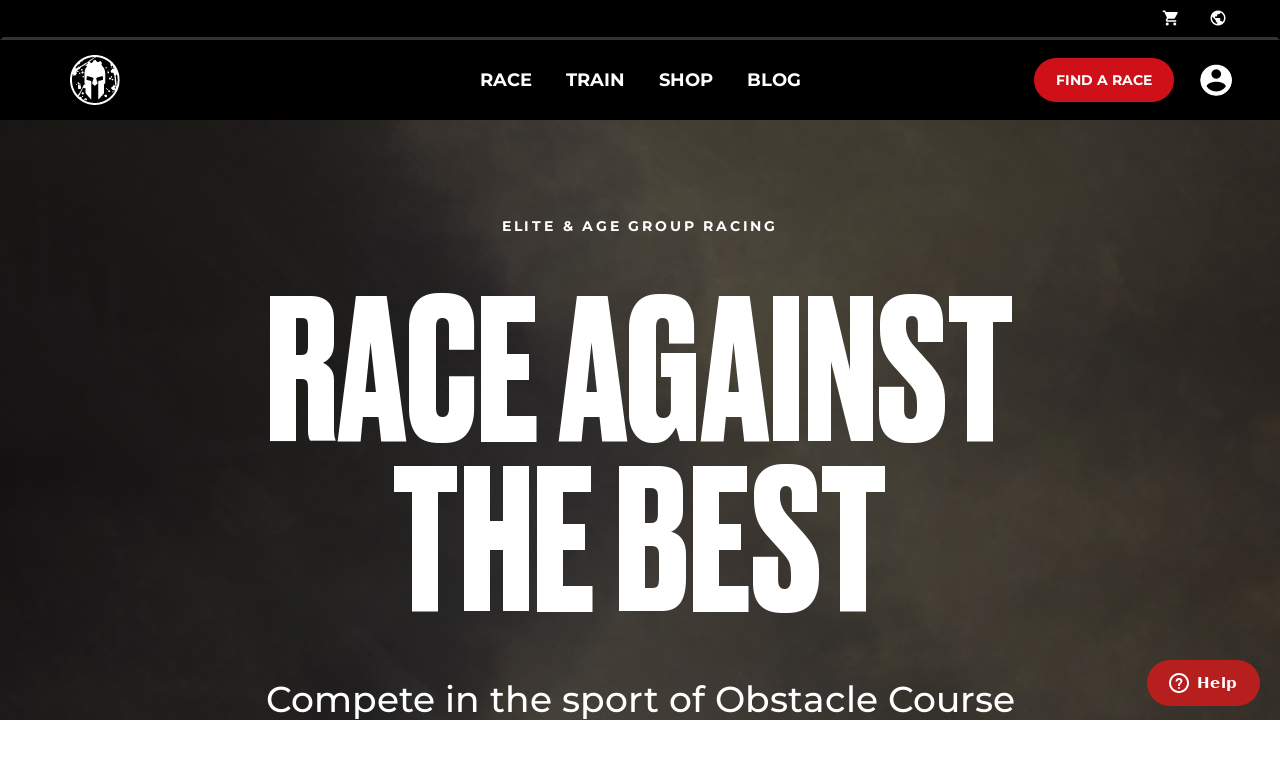

--- FILE ---
content_type: application/javascript; charset=UTF-8
request_url: https://mx.spartan.com/_nuxt/11d3ec2.js
body_size: 2402
content:
(window.webpackJsonp=window.webpackJsonp||[]).push([[178,141],{2326:function(e,t,l){var content=l(2418);content.__esModule&&(content=content.default),"string"==typeof content&&(content=[[e.i,content,""]]),content.locals&&(e.exports=content.locals);(0,l(16).default)("6c1d9140",content,!0,{sourceMap:!1})},2417:function(e,t,l){"use strict";l(2326)},2418:function(e,t,l){var o=l(15)(function(i){return i[1]});o.push([e.i,".arrow[data-v-2231d0d0]{background-color:#fff;background-image:url(/icons/arrow-right-black.svg);background-position:21px 16px;background-repeat:no-repeat;background-size:16px auto;border-radius:100%;cursor:pointer}.arrow.reverse[data-v-2231d0d0]{transform:scaleX(-1)}.arrow[data-v-2231d0d0]:hover{box-shadow:0 4px 10px 0 rgba(0,0,0,.2)}.disabled[data-v-2231d0d0]{cursor:default;opacity:.2}.arrow.disabled[data-v-2231d0d0]:hover{box-shadow:none}@media screen and (max-width:1024px){.arrow[data-v-2231d0d0]{background-position:9px 7px;background-size:8px auto}}",""]),o.locals={},e.exports=o},2572:function(e,t,l){var content=l(2910);content.__esModule&&(content=content.default),"string"==typeof content&&(content=[[e.i,content,""]]),content.locals&&(e.exports=content.locals);(0,l(16).default)("728c56c2",content,!0,{sourceMap:!1})},2603:function(e,t,l){"use strict";l.r(t);var o={__name:"arrows",props:["disabled"],emits:["click"],setup:function(e,t){var l=t.emit,o=e;return{__sfc:!0,props:o,emit:l,changeSlide:function(e){var t;null!==(t=o.disabled)&&void 0!==t&&t[e]||l("click",e)}}}},n=(l(2417),l(3)),component=Object(n.a)(o,function(){var e=this,t=e._self._c,l=e._self._setupProxy;return t("div",{staticClass:"relative flex justify-between items-center shrink-0 gap-5 max-lg:gap-2 p-2 w-[144px] max-lg:w-[72px]"},[t("div",{staticClass:"w-[54px] min-h-[54px] max-lg:w-[24px] max-lg:min-h-[24px] arrow reverse shrink-0",class:{disabled:e.disabled.prev},on:{click:function(e){return l.changeSlide("prev")}}}),e._v(" "),t("div",{staticClass:"w-[54px] min-h-[54px] max-lg:w-[24px] max-lg:min-h-[24px] arrow shrink-0",class:{disabled:e.disabled.next},on:{click:function(e){return l.changeSlide("next")}}})])},[],!1,null,"2231d0d0",null);t.default=component.exports},2909:function(e,t,l){"use strict";l(2572)},2910:function(e,t,l){var o=l(15)(function(i){return i[1]});o.push([e.i,".newSplide[data-v-06ccb4fa]{margin:0 auto!important;padding:0!important;position:relative;width:100%}.splide__track[data-v-06ccb4fa]::-webkit-scrollbar{display:none}.splide__track[data-v-06ccb4fa]{scrollbar-width:none}",""]),o.locals={},e.exports=o},3060:function(e,t,l){"use strict";l.r(t);l(41),l(79),l(14),l(40),l(38);var o=l(2908),n=l(2603),r=l(2),c={name:"SliderSplide"},d=Object.assign(c,{props:["params"],setup:function(e){var t,l,c,d,v,f=e,x=Object(r.ref)(null),m=Object(r.ref)(null),w=Object(r.ref)(!1),_=Object(r.ref)({next:!1,prev:!0}),h=Object(r.ref)("top"),k=Object(r.ref)(!1),y=Object(r.ref)(!1),j=Object(r.ref)(0),O=Object(r.ref)(!1),S=Object(r.ref)(!1),C=Object(r.ref)("slide"),P=Object(r.ref)(null),T=Object(r.ref)(!0);(Object(r.watch)(function(){return w.value},function(){Object(r.nextTick)(function(){M()})}),"arrows"===(null===(t=f.params)||void 0===t||null===(t=t.pagination)||void 0===t?void 0:t.type)&&(h.value=f.params.pagination.position,k.value=!0),"dots"===(null===(l=f.params)||void 0===l||null===(l=l.pagination)||void 0===l?void 0:l.type)&&(y.value=!0),null!==(c=f.params)&&void 0!==c&&c.fullScreenSlide&&(T.value=!1,P.value=1),(null===(d=f.params)||void 0===d?void 0:d.autoSlideTimer)>0)&&(O.value=!0,S.value=1e3*(null===(v=f.params)||void 0===v?void 0:v.autoSlideTimer),C.value="loop",_.value={next:!1,prev:!1});function M(){"ontouchstart"in window||navigator.msMaxTouchPoints;var e={type:C.value,pagination:!1,arrows:!1,autoplay:O.value,interval:S.value,autoWidth:T.value,drag:!!y.value||"free"};P.value&&(e.perPage=P.value,e.perMove=1),document.clientwidth<735&&(e.perMove=1),m.value=new o.a(x.value,e),m.value.on("active",function(e){e.index===m.value.length-1?_.value.next=!0:_.value.next=!1,0===e.index?_.value.prev=!0:_.value.prev=!1}),m.value.on("move",function(e){j.value=e}),Object(r.nextTick)(function(){m.value.mount()})}function A(){return/iPhone/i.test(navigator.userAgent)}return Object(r.onMounted)(function(){var e=0,t=0;A?w.value=!0:(f.params.components.filter(function(i){return"sectionBlock"===i.type}).forEach(function(l){var o;if(null!=l&&null!==(o=l.background)&&void 0!==o&&null!==(o=o.video)&&void 0!==o&&null!==(o=o.file)&&void 0!==o&&o.url){var n,r;t++;var c=document.createElement("video");c.src=null==l||null===(n=l.background)||void 0===n||null===(n=n.video)||void 0===n||null===(n=n.file)||void 0===n?void 0:n.url,c.preload="auto",c.style.display="none",c.id=null==l||null===(r=l.background)||void 0===r||null===(r=r.video)||void 0===r||null===(r=r.file)||void 0===r?void 0:r.url,console.log("sectionBlock",c),c.addEventListener("loadeddata",function(){++e===t&&(c.remove(),w.value=!0),console.log("sectionBlock",c,e,t)}),c.addEventListener("error",function(l){++e===t&&(c.remove(),w.value=!0),console.log("sectionBlock",c,e,t)}),document.body.appendChild(c)}}),0===t&&(w.value=!0))}),{__sfc:!0,props:f,spl:x,slider:m,ready:w,disabled:_,arrowsPossition:h,arrows:k,dots:y,current:j,autoplay:O,interval:S,type:C,perPage:P,autoWidth:T,slideTo:function(e){"next"===e?m.value.go("+1"):m.value.go("-1")},moveTo:function(e){j.value=e,m.value.go(Number(e))},init:M,isIPhone:A,Arrows:n.default}}}),v=(l(2909),l(3)),component=Object(v.a)(d,function(){var e=this,t=e._self._c,l=e._self._setupProxy;return l.ready?t("div",{ref:"spl",staticClass:"splide newSplide flex flex-col",class:{"w-full":e.params.fullScreenSlide,"max-w-[1440px]":!e.params.fullScreenSlide}},[l.arrows&&"top"===l.arrowsPossition||e.params.title?t("div",{staticClass:"flex flex-nowrap justify-between max-[1440px]:px-[40px] max-lg:px-[20px]"},[e.params.title?t("div",{staticClass:"flex items-center text-4xl max-lg:text-xl capitalize font-mont font-bold mb-8 max-lg:mb-5"},[e._v("\n      "+e._s(e.params.title)+"\n    ")]):e._e(),e._v(" "),l.arrows&&"top"===l.arrowsPossition?t(l.Arrows,{staticClass:"justify-self-end ml-auto",attrs:{disabled:l.disabled},on:{click:l.slideTo}}):e._e()],1):e._e(),e._v(" "),t("div",{staticClass:"splide__track",class:{"max-[1440px]:pl-[40px] max-lg:pl-[20px]":!e.params.fullScreenSlide},staticStyle:{"overflow-x":"auto"}},[t("div",{staticClass:"splide__list",class:{"gap-5 max-lg:gap-2":!e.params.fullScreenSlide}},e._l(e.params.components,function(e){return t("div",{key:e.id,staticClass:"splide__slide"},[t(e.type,{tag:"component",attrs:{params:e}})],1)}),0)]),e._v(" "),l.dots?t("Dots",{staticClass:"self-center absolute bottom-12",attrs:{count:e.params.components.length,current:l.current},on:{click:l.moveTo}}):e._e(),e._v(" "),l.arrows&&"bottom"===l.arrowsPossition?t(l.Arrows,{staticClass:"self-end mr-[70px] max-lg:mr-[40px]",attrs:{disabled:l.disabled},on:{click:l.slideTo}}):e._e()],1):e._e()},[],!1,null,"06ccb4fa",null);t.default=component.exports}}]);

--- FILE ---
content_type: application/javascript; charset=UTF-8
request_url: https://mx.spartan.com/_nuxt/eb1b625.js
body_size: 1503
content:
(window.webpackJsonp=window.webpackJsonp||[]).push([[107],{2564:function(e,t,o){var content=o(2893);content.__esModule&&(content=content.default),"string"==typeof content&&(content=[[e.i,content,""]]),content.locals&&(e.exports=content.locals);(0,o(16).default)("f967ee1c",content,!0,{sourceMap:!1})},2892:function(e,t,o){"use strict";o(2564)},2893:function(e,t,o){var l=o(15)(function(i){return i[1]});l.push([e.i,".card[data-v-1dee060c]{color:#000;display:flex;flex-direction:column;justify-content:flex-start;min-height:448px;position:relative;-webkit-text-decoration:none;text-decoration:none;text-transform:uppercase;width:100%}.card[data-v-1dee060c]:focus{outline:none}.label[data-v-1dee060c]{align-items:center;color:#fff;display:inline-flex;font-family:Montserrat;font-size:14px;font-style:normal;font-weight:700;left:0;letter-spacing:.2em;line-height:17px;min-width:244px;padding:12px 24px;position:absolute;top:0}.label[data-v-1dee060c],.label.color-sprint[data-v-1dee060c]{background-color:#cc092f}.label.color-super[data-v-1dee060c]{background-color:#0047bb}.label.color-beast[data-v-1dee060c]{background-color:#84bd00}.label.color-kids[data-v-1dee060c]{background-color:#ee7624}.label.color-endurance[data-v-1dee060c]{background-color:#5c068c}.label.color-trail[data-v-1dee060c]{background-color:#81c9c0}.label.color-stadion[data-v-1dee060c]{background-color:#fdc32d}.label.color-black[data-v-1dee060c]{background-color:#000}.label.color-white[data-v-1dee060c]{background-color:#fff}.label.font-black[data-v-1dee060c]{color:#000}.label.font-white[data-v-1dee060c]{color:#fff}.icon[data-v-1dee060c]{margin-right:5px;max-height:20px;max-width:20px}.image-wrapper[data-v-1dee060c]{display:flex;height:292px;width:100%}.image[data-v-1dee060c]{height:100%;-o-object-fit:cover;object-fit:cover;width:100%}.content[data-v-1dee060c]{background:#f2f2f2;flex:1;padding:20px 24px 24px}.eyebrow[data-v-1dee060c]{font-family:Montserrat;font-size:14px;letter-spacing:.2em;line-height:17px;margin-bottom:8px}.eyebrow[data-v-1dee060c],.title[data-v-1dee060c]{font-style:normal;font-weight:700}.title[data-v-1dee060c]{font-family:Druk;font-size:40px;line-height:95%}.arabia .eyebrow[data-v-1dee060c],.arabia .title[data-v-1dee060c]{text-align:right!important}@media screen and (max-width:899px){.card[data-v-1dee060c]{min-height:350px}.label[data-v-1dee060c]{font-size:12px;line-height:14px;min-width:205px;padding:14px 16px}.icon[data-v-1dee060c]{max-height:14px;max-width:14px}.image-wrapper[data-v-1dee060c]{display:flex;max-height:218px;overflow:hidden;width:100%}.image[data-v-1dee060c]{height:100%;max-height:none;-o-object-position:top;object-position:top}.title[data-v-1dee060c]{font-size:36px}}",""]),l.locals={},e.exports=l},3039:function(e,t,o){"use strict";o.r(t);o(56);var l={name:"featureQuoteCard",props:["params"],computed:{labelIcon:function(){var e;return null===(e=this.params)||void 0===e||null===(e=e.labelIcon)||void 0===e||null===(e=e.file)||void 0===e?void 0:e.url},labelBackground:function(){var e;return(null===(e=this.params)||void 0===e||null===(e=e.labelColor)||void 0===e?void 0:e.toLowerCase())||""},labelFontColor:function(){var e;return(null===(e=this.params)||void 0===e||null===(e=e.labelTextColor)||void 0===e?void 0:e.toLowerCase())||""},cardLink:function(){var e;return(null===(e=this.params)||void 0===e?void 0:e.url)||"javascript:void(0)"},cardImage:function(){var e;return null===(e=this.params)||void 0===e||null===(e=e.image)||void 0===e||null===(e=e.file)||void 0===e?void 0:e.url},hasModal:function(){var e;return!(null===(e=this.params)||void 0===e||null===(e=e.modal)||void 0===e||!e.type)}},methods:{openPopup:function(){var e;null!==(e=this.params)&&void 0!==e&&e.url||!this.hasModal||(console.log("openPopup"),this.$emit("openPopup"))}}},r=(o(2892),o(3)),component=Object(r.a)(l,function(){var e=this,t=e._self._c;return e.params?t("div",{staticClass:"wrapper",class:[{arabia:["ar"].includes(e.$route.params.lang)}]},[t("a",{staticClass:"card",attrs:{href:e.cardLink},on:{click:e.openPopup}},[e.params.label?t("div",{staticClass:"label",class:["color-"+e.labelBackground,"font-"+e.labelFontColor]},[e.labelIcon?t("img",{staticClass:"icon",attrs:{loading:"lazy",async:"",src:e.labelIcon,alt:e.params.labelCopy||""}}):e._e(),e._v("\n      "+e._s(e.params.labelCopy)+"\n    ")]):e._e(),e._v(" "),e.cardImage?t("div",{staticClass:"image-wrapper"},[t("img",{staticClass:"image",attrs:{loading:"lazy",async:"",src:e.cardImage,alt:e.params.cardTitle||""}})]):e._e(),e._v(" "),e.params.cardEyebrow||e.params.cardTitle?t("div",{staticClass:"content",class:{"text-white bg-[#404040]":"dark"===e.params.theme}},[e.params.cardEyebrow?t("div",{staticClass:"eyebrow"},[e._v("\n        "+e._s(e.params.cardEyebrow)+"\n      ")]):e._e(),e._v(" "),e.params.cardTitle?t("div",{staticClass:"title"},[e._v("\n        "+e._s(e.params.cardTitle)+"\n      ")]):e._e()]):e._e()])]):e._e()},[],!1,null,"1dee060c",null);t.default=component.exports}}]);

--- FILE ---
content_type: application/javascript; charset=UTF-8
request_url: https://mx.spartan.com/_nuxt/7f15e18.js
body_size: 13379
content:
/*! For license information please see LICENSES */
(window.webpackJsonp=window.webpackJsonp||[]).push([[196],{2908:function(n,t,e){"use strict";function r(n,t){for(var i=0;i<t.length;i++){var e=t[i];e.enumerable=e.enumerable||!1,e.configurable=!0,"value"in e&&(e.writable=!0),Object.defineProperty(n,e.key,e)}}e.d(t,"a",function(){return ge});var o="(prefers-reduced-motion: reduce)",c={CREATED:1,MOUNTED:2,IDLE:3,MOVING:4,SCROLLING:5,DRAGGING:6,DESTROYED:7};function f(n){n.length=0}function l(n,t,e){return Array.prototype.slice.call(n,t,e)}function d(n){return n.bind.apply(n,[null].concat(l(arguments,1)))}var v=setTimeout,h=function(){};function m(n){return requestAnimationFrame(n)}function y(n,t){return typeof t===n}function w(n){return!P(n)&&y("object",n)}var E=Array.isArray,S=d(y,"function"),x=d(y,"string"),C=d(y,"undefined");function P(n){return null===n}function k(n){try{return n instanceof(n.ownerDocument.defaultView||window).HTMLElement}catch(n){return!1}}function L(n){return E(n)?n:[n]}function _(n,t){L(n).forEach(t)}function A(n,t){return n.indexOf(t)>-1}function D(n,t){return n.push.apply(n,L(t)),n}function M(n,t,e){n&&_(t,function(t){t&&n.classList[e?"add":"remove"](t)})}function z(n,t){M(n,x(t)?t.split(" "):t,!0)}function N(n,t){_(t,n.appendChild.bind(n))}function O(n,t){_(n,function(n){var e=(t||n).parentNode;e&&e.insertBefore(n,t)})}function I(n,t){return k(n)&&(n.msMatchesSelector||n.matches).call(n,t)}function T(n,t){var e=n?l(n.children):[];return t?e.filter(function(n){return I(n,t)}):e}function F(n,t){return t?T(n,t)[0]:n.firstElementChild}var j=Object.keys;function R(object,n,t){return object&&(t?j(object).reverse():j(object)).forEach(function(t){"__proto__"!==t&&n(object[t],t)}),object}function W(object){return l(arguments,1).forEach(function(source){R(source,function(n,t){object[t]=source[t]})}),object}function X(object){return l(arguments,1).forEach(function(source){R(source,function(n,t){E(n)?object[t]=n.slice():w(n)?object[t]=X({},w(object[t])?object[t]:{},n):object[t]=n})}),object}function G(object,n){_(n||j(object),function(n){delete object[n]})}function B(n,t){_(n,function(n){_(t,function(t){n&&n.removeAttribute(t)})})}function H(n,t,e){w(t)?R(t,function(t,e){H(n,e,t)}):_(n,function(n){P(e)||""===e?B(n,t):n.setAttribute(t,String(e))})}function Y(n,t,e){var r=document.createElement(n);return t&&(x(t)?z(r,t):H(r,t)),e&&N(e,r),r}function style(n,t,e){if(C(e))return getComputedStyle(n)[t];P(e)||(n.style[t]=""+e)}function J(n,t){style(n,"display",t)}function U(n){n.setActive&&n.setActive()||n.focus({preventScroll:!0})}function K(n,t){return n.getAttribute(t)}function V(n,t){return n&&n.classList.contains(t)}function rect(n){return n.getBoundingClientRect()}function Q(n){_(n,function(n){n&&n.parentNode&&n.parentNode.removeChild(n)})}function Z(html){return F((new DOMParser).parseFromString(html,"text/html").body)}function $(n,t){n.preventDefault(),t&&(n.stopPropagation(),n.stopImmediatePropagation())}function nn(n,t){return n&&n.querySelector(t)}function tn(n,t){return t?l(n.querySelectorAll(t)):[]}function en(n,t){M(n,t,!1)}function rn(n){return n.timeStamp}function on(n){return x(n)?n:n?n+"px":""}var un="splide",an="data-"+un;function cn(n,t){if(!n)throw new Error("["+un+"] "+(t||""))}var sn=Math.min,fn=Math.max,ln=Math.floor,dn=Math.ceil,vn=Math.abs;function pn(n,t,e){return vn(n-t)<e}function hn(n,t,e,r){var o=sn(t,e),c=fn(t,e);return r?o<n&&n<c:o<=n&&n<=c}function gn(n,t,e){var r=sn(t,e),o=fn(t,e);return sn(fn(r,n),o)}function mn(n){return+(n>0)-+(n<0)}function yn(n,t){return _(t,function(t){n=n.replace("%s",""+t)}),n}function bn(n){return n<10?"0"+n:""+n}var wn={};function En(n){return""+n+bn(wn[n]=(wn[n]||0)+1)}function Sn(){var n=[];function t(n,t,e){_(n,function(n){n&&_(t,function(t){t.split(" ").forEach(function(t){var r=t.split(".");e(n,r[0],r[1])})})})}return{bind:function(e,r,o,c){t(e,r,function(t,e,r){var f="addEventListener"in t,l=f?t.removeEventListener.bind(t,e,o,c):t.removeListener.bind(t,o);f?t.addEventListener(e,o,c):t.addListener(o),n.push([t,e,r,o,l])})},unbind:function(e,r,o){t(e,r,function(t,e,r){n=n.filter(function(n){return!!(n[0]!==t||n[1]!==e||n[2]!==r||o&&n[3]!==o)||(n[4](),!1)})})},dispatch:function(n,t,e){var r,o=!0;return"function"==typeof CustomEvent?r=new CustomEvent(t,{bubbles:o,detail:e}):(r=document.createEvent("CustomEvent")).initCustomEvent(t,o,!1,e),n.dispatchEvent(r),r},destroy:function(){n.forEach(function(data){data[4]()}),f(n)}}}var xn="mounted",Cn="ready",Pn="move",kn="moved",Ln="click",_n="active",An="inactive",Dn="visible",Mn="hidden",zn="refresh",Nn="updated",On="resize",In="resized",Tn="scroll",Fn="scrolled",jn="destroy",Rn="arrows:mounted",Wn="navigation:mounted",Xn="autoplay:play",Gn="autoplay:pause",Bn="lazyload:loaded",Hn="sk",Yn="sh",qn="ei";function Jn(n){var t=n?n.event.bus:document.createDocumentFragment(),e=Sn();return n&&n.event.on(jn,e.destroy),W(e,{bus:t,on:function(n,r){e.bind(t,L(n).join(" "),function(n){r.apply(r,E(n.detail)?n.detail:[])})},off:d(e.unbind,t),emit:function(n){e.dispatch(t,n,l(arguments,1))}})}function Un(n,t,e,r){var o,c,f=Date.now,l=0,d=!0,v=0;function h(){if(!d){if(l=n?sn((f()-o)/n,1):1,e&&e(l),l>=1&&(t(),o=f(),r&&++v>=r))return y();c=m(h)}}function y(){d=!0}function w(){c&&cancelAnimationFrame(c),l=0,c=0,d=!0}return{start:function(t){t||w(),o=f()-(t?l*n:0),d=!1,c=m(h)},rewind:function(){o=f(),l=0,e&&e(l)},pause:y,cancel:w,set:function(time){n=time},isPaused:function(){return d}}}var Kn="Arrow",Vn=Kn+"Left",Qn=Kn+"Right",Zn=Kn+"Up",$n=Kn+"Down",nt="ttb",tt={width:["height"],left:["top","right"],right:["bottom","left"],x:["y"],X:["Y"],Y:["X"],ArrowLeft:[Zn,Qn],ArrowRight:[$n,Vn]};function et(n,t,e){return{resolve:function(n,t,r){var o="rtl"!==(r=r||e.direction)||t?r===nt?0:-1:1;return tt[n]&&tt[n][o]||n.replace(/width|left|right/i,function(n,t){var e=tt[n.toLowerCase()][o]||n;return t>0?e.charAt(0).toUpperCase()+e.slice(1):e})},orient:function(n){return n*("rtl"===e.direction?1:-1)}}}var it="role",ot="tabindex",ut="aria-",at=ut+"controls",ct=ut+"current",st=ut+"selected",ft=ut+"label",lt=ut+"labelledby",vt=ut+"hidden",pt=ut+"orientation",ht=ut+"roledescription",gt=ut+"live",mt=ut+"busy",yt=ut+"atomic",bt=[it,ot,"disabled",at,ct,ft,lt,vt,pt,ht],wt=un+"__",Et="is-",St=un,xt=wt+"track",Ct=wt+"list",Pt=wt+"slide",kt=Pt+"--clone",Lt=Pt+"__container",_t=wt+"arrows",At=wt+"arrow",Dt=At+"--prev",Mt=At+"--next",zt=wt+"pagination",Nt=zt+"__page",Ot=wt+"progress"+"__bar",It=wt+"toggle",Tt=wt+"sr",Ft=Et+"initialized",jt=Et+"active",Rt=Et+"prev",Wt=Et+"next",Xt=Et+"visible",Gt=Et+"loading",Bt=Et+"focus-in",Ht=Et+"overflow",Yt=[jt,Xt,Rt,Wt,Gt,Bt,Ht],qt={slide:Pt,clone:kt,arrows:_t,arrow:At,prev:Dt,next:Mt,pagination:zt,page:Nt,spinner:wt+"spinner"};var Jt="touchstart mousedown",Ut="touchmove mousemove",Kt="touchend touchcancel mouseup click";var Vt="slide",Qt="loop",Zt="fade";function $t(n,t,e,r){var o,c=Jn(n),f=c.on,l=c.emit,v=c.bind,h=n.Components,m=n.root,y=n.options,w=y.isNavigation,E=y.updateOnMove,S=y.i18n,x=y.pagination,C=y.slideFocus,P=h.Direction.resolve,k=K(r,"style"),label=K(r,ft),L=e>-1,_=F(r,"."+Lt);function A(){var o=n.splides.map(function(n){var e=n.splide.Components.Slides.getAt(t);return e?e.slide.id:""}).join(" ");H(r,ft,yn(S.slideX,(L?e:t)+1)),H(r,at,o),H(r,it,C?"button":""),C&&B(r,ht)}function D(){o||z()}function z(){if(!o){var e=n.index;(c=N())!==V(r,jt)&&(M(r,jt,c),H(r,ct,w&&c||""),l(c?_n:An,O)),function(){var t=function(){if(n.is(Zt))return N();var t=rect(h.Elements.track),e=rect(r),o=P("left",!0),c=P("right",!0);return ln(t[o])<=dn(e[o])&&ln(e[c])<=dn(t[c])}(),e=!t&&(!N()||L);n.state.is([4,5])||H(r,vt,e||"");H(tn(r,y.focusableNodes||""),ot,e?-1:""),C&&H(r,ot,e?-1:0);t!==V(r,Xt)&&(M(r,Xt,t),l(t?Dn:Mn,O));if(!t&&document.activeElement===r){var o=h.Slides.getAt(n.index);o&&U(o.slide)}}(),M(r,Rt,t===e-1),M(r,Wt,t===e+1)}var c}function N(){var r=n.index;return r===t||y.cloneStatus&&r===e}var O={index:t,slideIndex:e,slide:r,container:_,isClone:L,mount:function(){L||(r.id=m.id+"-slide"+bn(t+1),H(r,it,x?"tabpanel":"group"),H(r,ht,S.slide),H(r,ft,label||yn(S.slideLabel,[t+1,n.length]))),v(r,"click",d(l,Ln,O)),v(r,"keydown",d(l,Hn,O)),f([kn,Yn,Fn],z),f(Wn,A),E&&f(Pn,D)},destroy:function(){o=!0,c.destroy(),en(r,Yt),B(r,bt),H(r,"style",k),H(r,ft,label||"")},update:z,style:function(n,t,e){style(e&&_||r,n,t)},isWithin:function(e,r){var o=vn(e-t);return L||!y.rewind&&!n.is(Qt)||(o=sn(o,n.length-o)),o<=r}};return O}var ne="http://www.w3.org/2000/svg",te="m15.5 0.932-4.3 4.38 14.5 14.6-14.5 14.5 4.3 4.4 14.6-14.6 4.4-4.3-4.4-4.4-14.6-14.6z";var ee=an+"-interval";var ie={passive:!1,capture:!0};var re={Spacebar:" ",Right:Qn,Left:Vn,Up:Zn,Down:$n};function oe(n){return n=x(n)?n:n.key,re[n]||n}var ue="keydown";var ae=an+"-lazy",ce=ae+"-srcset",se="["+ae+"], ["+ce+"]";var fe=[" ","Enter"];var le=Object.freeze({__proto__:null,Media:function(n,t,e){var r=n.state,c=e.breakpoints||{},f=e.reducedMotion||{},l=Sn(),d=[];function v(n){n&&l.destroy()}function h(n,t){var e=matchMedia(t);l.bind(e,"change",m),d.push([n,e])}function m(){var t=r.is(7),o=e.direction,c=d.reduce(function(n,t){return X(n,t[1].matches?t[0]:{})},{});G(e),y(c),e.destroy?n.destroy("completely"===e.destroy):t?(v(!0),n.mount()):o!==e.direction&&n.refresh()}function y(t,base,o){X(e,t),base&&X(Object.getPrototypeOf(e),t),!o&&r.is(1)||n.emit(Nn,e)}return{setup:function(){var n="min"===e.mediaQuery;j(c).sort(function(t,e){return n?+t-+e:+e-+t}).forEach(function(t){h(c[t],"("+(n?"min":"max")+"-width:"+t+"px)")}),h(f,o),m()},destroy:v,reduce:function(n){matchMedia(o).matches&&(n?X(e,f):G(e,j(f)))},set:y}},Direction:et,Elements:function(n,t,e){var track,r,o,c=Jn(n),l=c.on,d=c.bind,v=n.root,h=e.i18n,m={},y=[],w=[],E=[];function x(){track=k("."+xt),r=F(track,"."+Ct),cn(track&&r,"A track/list element is missing."),D(y,T(r,"."+Pt+":not(."+kt+")")),R({arrows:_t,pagination:zt,prev:Dt,next:Mt,bar:Ot,toggle:It},function(n,t){m[t]=k("."+n)}),W(m,{root:v,track:track,list:r,slides:y}),function(){var n=v.id||En(un),t=e.role;v.id=n,track.id=track.id||n+"-track",r.id=r.id||n+"-list",!K(v,it)&&"SECTION"!==v.tagName&&t&&H(v,it,t);H(v,ht,h.carousel),H(r,it,"presentation")}(),P()}function C(n){var t=bt.concat("style");f(y),en(v,w),en(track,E),B([track,r],t),B(v,n?t:["style",ht])}function P(){en(v,w),en(track,E),w=L(St),E=L(xt),z(v,w),z(track,E),H(v,ft,e.label),H(v,lt,e.labelledby)}function k(n){var t=nn(v,n);return t&&function(n,t){if(S(n.closest))return n.closest(t);for(var e=n;e&&1===e.nodeType&&!I(e,t);)e=e.parentElement;return e}(t,"."+St)===v?t:void 0}function L(base){return[base+"--"+e.type,base+"--"+e.direction,e.drag&&base+"--draggable",e.isNavigation&&base+"--nav",base===St&&jt]}return W(m,{setup:x,mount:function(){l(zn,C),l(zn,x),l(Nn,P),d(document,Jt+" keydown",function(n){o="keydown"===n.type},{capture:!0}),d(v,"focusin",function(){M(v,Bt,!!o)})},destroy:C})},Slides:function(n,t,e){var r=Jn(n),o=r.on,c=r.emit,l=r.bind,v=t.Elements,h=v.slides,m=v.list,y=[];function w(){h.forEach(function(n,t){C(n,t,-1)})}function E(){D(function(n){n.destroy()}),f(y)}function C(t,e,r){var object=$t(n,e,r,t);object.mount(),y.push(object),y.sort(function(n,t){return n.index-t.index})}function P(n){return n?filter(function(n){return!n.isClone}):y}function D(n,t){P(t).forEach(n)}function filter(n){return y.filter(S(n)?n:function(t){return x(n)?I(t.slide,n):A(L(n),t.index)})}return{mount:function(){w(),o(zn,E),o(zn,w)},destroy:E,update:function(){D(function(n){n.update()})},register:C,get:P,getIn:function(n){var r=t.Controller,o=r.toIndex(n),c=r.hasFocus()?1:e.perPage;return filter(function(n){return hn(n.index,o,o+c-1)})},getAt:function(n){return filter(n)[0]},add:function(n,t){_(n,function(n){if(x(n)&&(n=Z(n)),k(n)){var r=h[t];r?O(n,r):N(m,n),z(n,e.classes.slide),o=n,f=d(c,On),v=tn(o,"img"),(y=v.length)?v.forEach(function(img){l(img,"load error",function(){--y||f()})}):f()}var o,f,v,y}),c(zn)},remove:function(n){Q(filter(n).map(function(n){return n.slide})),c(zn)},forEach:D,filter:filter,style:function(n,t,e){D(function(r){r.style(n,t,e)})},getLength:function(n){return n?h.length:y.length},isEnough:function(){return y.length>e.perPage}}},Layout:function(n,t,e){var r,o,c,f=Jn(n),l=f.on,v=f.bind,h=f.emit,m=t.Slides,y=t.Direction.resolve,E=t.Elements,S=E.root,track=E.track,x=E.list,C=m.getAt,P=m.style;function k(){r=e.direction===nt,style(S,"maxWidth",on(e.width)),style(track,y("paddingLeft"),_(!1)),style(track,y("paddingRight"),_(!0)),L(!0)}function L(n){var t=rect(S);(n||o.width!==t.width||o.height!==t.height)&&(style(track,"height",function(){var n="";r&&(cn(n=A(),"height or heightRatio is missing."),n="calc("+n+" - "+_(!1)+" - "+_(!0)+")");return n}()),P(y("marginRight"),on(e.gap)),P("width",e.autoWidth?null:on(e.fixedWidth)||(r?"":D())),P("height",on(e.fixedHeight)||(r?e.autoHeight?null:D():A()),!0),o=t,h(In),c!==(c=F())&&(M(S,Ht,c),h("overflow",c)))}function _(n){var t=e.padding,r=y(n?"right":"left");return t&&on(t[r]||(w(t)?0:t))||"0px"}function A(){return on(e.height||rect(x).width*e.heightRatio)}function D(){var n=on(e.gap);return"calc((100%"+(n&&" + "+n)+")/"+(e.perPage||1)+(n&&" - "+n)+")"}function z(){return rect(x)[y("width")]}function N(n,t){var e=C(n||0);return e?rect(e.slide)[y("width")]+(t?0:T()):0}function O(n,t){var e=C(n);if(e){var r=rect(e.slide)[y("right")],o=rect(x)[y("left")];return vn(r-o)+(t?0:T())}return 0}function I(t){return O(n.length-1)-O(0)+N(0,t)}function T(){var n=C(0);return n&&parseFloat(style(n.slide,y("marginRight")))||0}function F(){return n.is(Zt)||I(!0)>z()}return{mount:function(){var n,t,e;k(),v(window,"resize load",(n=d(h,On),e=Un(t||0,n,null,1),function(){e.isPaused()&&e.start()})),l([Nn,zn],k),l(On,L)},resize:L,listSize:z,slideSize:N,sliderSize:I,totalSize:O,getPadding:function(n){return parseFloat(style(track,y("padding"+(n?"Right":"Left"))))||0},isOverflow:F}},Clones:function(n,t,e){var r,o=Jn(n),c=o.on,l=t.Elements,d=t.Slides,v=t.Direction.resolve,h=[];function m(){c(zn,y),c([Nn,On],E),(r=S())&&(!function(t){var r=d.get().slice(),o=r.length;if(o){for(;r.length<t;)D(r,r);D(r.slice(-t),r.slice(0,t)).forEach(function(c,f){var v=f<t,m=function(t,r){var o=t.cloneNode(!0);return z(o,e.classes.clone),o.id=n.root.id+"-clone"+bn(r+1),o}(c.slide,f);v?O(m,r[0].slide):N(l.list,m),D(h,m),d.register(m,f-t+(v?0:o),c.index)})}}(r),t.Layout.resize(!0))}function y(){w(),m()}function w(){Q(h),f(h),o.destroy()}function E(){var n=S();r!==n&&(r<n||!n)&&o.emit(zn)}function S(){var r=e.clones;if(n.is(Qt)){if(C(r)){var o=e[v("fixedWidth")]&&t.Layout.slideSize(0);r=o&&dn(rect(l.track)[v("width")]/o)||e[v("autoWidth")]&&n.length||2*e.perPage}}else r=0;return r}return{mount:m,destroy:w}},Move:function(n,t,e){var r,o=Jn(n),c=o.on,f=o.emit,l=n.state.set,d=t.Layout,v=d.slideSize,h=d.getPadding,m=d.totalSize,y=d.listSize,w=d.sliderSize,E=t.Direction,S=E.resolve,x=E.orient,P=t.Elements,k=P.list,track=P.track;function L(){t.Controller.isBusy()||(t.Scroll.cancel(),_(n.index),t.Slides.update())}function _(n){A(N(n,!0))}function A(e,r){if(!n.is(Zt)){var o=r?e:function(e){if(n.is(Qt)){var r=z(e),o=r>t.Controller.getEnd();(r<0||o)&&(e=D(e,o))}return e}(e);style(k,"transform","translate"+S("X")+"("+o+"px)"),e!==o&&f(Yn)}}function D(n,t){var e=n-I(t),r=w();return n-=x(r*(dn(vn(e)/r)||1))*(t?1:-1)}function M(){A(O(),!0),r.cancel()}function z(n){for(var e=t.Slides.get(),r=0,o=1/0,i=0;i<e.length;i++){var c=e[i].index,f=vn(N(c,!0)-n);if(!(f<=o))break;o=f,r=c}return r}function N(t,r){var o=x(m(t-1)-function(n){var t=e.focus;return"center"===t?(y()-v(n,!0))/2:+t*v(n)||0}(t));return r?function(t){e.trimSpace&&n.is(Vt)&&(t=gn(t,0,x(w(!0)-y())));return t}(o):o}function O(){var n=S("left");return rect(k)[n]-rect(track)[n]+x(h(!1))}function I(n){return N(n?t.Controller.getEnd():0,!!e.trimSpace)}return{mount:function(){r=t.Transition,c([xn,In,Nn,zn],L)},move:function(n,t,e,o){var c,d;n!==t&&(c=n>e,d=x(D(O(),c)),c?d>=0:d<=k[S("scrollWidth")]-rect(track)[S("width")])&&(M(),A(D(O(),n>e),!0)),l(4),f(Pn,t,e,n),r.start(t,function(){l(3),f(kn,t,e,n),o&&o()})},jump:_,translate:A,shift:D,cancel:M,toIndex:z,toPosition:N,getPosition:O,getLimit:I,exceededLimit:function(n,t){t=C(t)?O():t;var e=!0!==n&&x(t)<x(I(!1)),r=!1!==n&&x(t)>x(I(!0));return e||r},reposition:L}},Controller:function(n,t,e){var r,o,c,f,l=Jn(n),v=l.on,h=l.emit,m=t.Move,y=m.getPosition,w=m.getLimit,E=m.toPosition,S=t.Slides,P=S.isEnough,k=S.getLength,L=e.omitEnd,_=n.is(Qt),A=n.is(Vt),D=d(T,!1),M=d(T,!0),z=e.start||0,N=z;function O(){o=k(!0),c=e.perMove,f=e.perPage,r=R();var n=gn(z,0,L?r:o-1);n!==z&&(z=n,m.reposition())}function I(){r!==R()&&h(qn)}function T(n,t){var e=c||(B()?1:f),o=F(z+e*(n?-1:1),z,!(c||B()));return-1===o&&A&&!pn(y(),w(!n),1)?n?0:r:t?o:j(o)}function F(t,l,d){if(P()||B()){var v=function(t){if(A&&"move"===e.trimSpace&&t!==z)for(var r=y();r===E(t,!0)&&hn(t,0,n.length-1,!e.rewind);)t<z?--t:++t;return t}(t);v!==t&&(l=t,t=v,d=!1),t<0||t>r?t=c||!hn(0,t,l,!0)&&!hn(r,l,t,!0)?_?d?t<0?-(o%f||f):o:t:e.rewind?t<0?r:0:-1:W(X(t)):d&&t!==l&&(t=W(X(l)+(t<l?-1:1)))}else t=-1;return t}function j(n){return _?(n+o)%o||0:n}function R(){for(var n=o-(B()||_&&c?1:f);L&&n-- >0;)if(E(o-1,!0)!==E(n,!0)){n++;break}return gn(n,0,o-1)}function W(n){return gn(B()?n:f*n,0,r)}function X(n){return B()?sn(n,r):ln((n>=r?o-1:n)/f)}function G(n){n!==z&&(N=z,z=n)}function B(){return!C(e.focus)||e.isNavigation}function H(){return n.state.is([4,5])&&!!e.waitForTransition}return{mount:function(){O(),v([Nn,zn,qn],O),v(In,I)},go:function(n,t,e){if(!H()){var o=function(n){var t=z;if(x(n)){var e=n.match(/([+\-<>])(\d+)?/)||[],o=e[1],c=e[2];"+"===o||"-"===o?t=F(z+ +(""+o+(+c||1)),z):">"===o?t=c?W(+c):D(!0):"<"===o&&(t=M(!0))}else t=_?n:gn(n,0,r);return t}(n),c=j(o);c>-1&&(t||c!==z)&&(G(c),m.move(o,c,N,e))}},scroll:function(n,e,o,c){t.Scroll.scroll(n,e,o,function(){var n=j(m.toIndex(y()));G(L?sn(n,r):n),c&&c()})},getNext:D,getPrev:M,getAdjacent:T,getEnd:R,setIndex:G,getIndex:function(n){return n?N:z},toIndex:W,toPage:X,toDest:function(n){var t=m.toIndex(n);return A?gn(t,0,r):t},hasFocus:B,isBusy:H}},Arrows:function(n,t,e){var r,o,c=Jn(n),f=c.on,l=c.bind,v=c.emit,h=e.classes,m=e.i18n,y=t.Elements,w=t.Controller,E=y.arrows,track=y.track,S=E,x=y.prev,C=y.next,P={};function k(){!function(){var n=e.arrows;!n||x&&C||(S=E||Y("div",h.arrows),x=D(!0),C=D(!1),r=!0,N(S,[x,C]),!E&&O(S,track));x&&C&&(W(P,{prev:x,next:C}),J(S,n?"":"none"),z(S,o=_t+"--"+e.direction),n&&(f([xn,kn,zn,Fn,qn],M),l(C,"click",d(A,">")),l(x,"click",d(A,"<")),M(),H([x,C],at,track.id),v(Rn,x,C)))}(),f(Nn,L)}function L(){_(),k()}function _(){c.destroy(),en(S,o),r?(Q(E?[x,C]:S),x=C=null):B([x,C],bt)}function A(n){w.go(n,!0)}function D(n){return Z('<button class="'+h.arrow+" "+(n?h.prev:h.next)+'" type="button"><svg xmlns="'+ne+'" viewBox="0 0 '+"40 "+'40" width="'+'40" height="'+'40" focusable="false"><path d="'+(e.arrowPath||te)+'" />')}function M(){if(x&&C){var t=n.index,e=w.getPrev(),r=w.getNext(),o=e>-1&&t<e?m.last:m.prev,c=r>-1&&t>r?m.first:m.next;x.disabled=e<0,C.disabled=r<0,H(x,ft,o),H(C,ft,c),v("arrows:updated",x,C,e,r)}}return{arrows:P,mount:k,destroy:_,update:M}},Autoplay:function(n,t,e){var r,o,c=Jn(n),f=c.on,l=c.bind,d=c.emit,v=Un(e.interval,n.go.bind(n,">"),function(n){var t=m.bar;t&&style(t,"width",100*n+"%"),d("autoplay:playing",n)}),h=v.isPaused,m=t.Elements,y=t.Elements,w=y.root,E=y.toggle,S=e.autoplay,x="pause"===S;function C(){h()&&t.Slides.isEnough()&&(v.start(!e.resetProgress),o=r=x=!1,L(),d(Xn))}function P(n){void 0===n&&(n=!0),x=!!n,L(),h()||(v.pause(),d(Gn))}function k(){x||(r||o?P(!1):C())}function L(){E&&(M(E,jt,!x),H(E,ft,e.i18n[x?"play":"pause"]))}function _(n){var r=t.Slides.getAt(n);v.set(r&&+K(r.slide,ee)||e.interval)}return{mount:function(){S&&(!function(){e.pauseOnHover&&l(w,"mouseenter mouseleave",function(n){r="mouseenter"===n.type,k()});e.pauseOnFocus&&l(w,"focusin focusout",function(n){o="focusin"===n.type,k()});E&&l(E,"click",function(){x?C():P(!0)});f([Pn,Tn,zn],v.rewind),f(Pn,_)}(),E&&H(E,at,m.track.id),x||C(),L())},destroy:v.cancel,play:C,pause:P,isPaused:h}},Cover:function(n,t,e){var r=Jn(n).on;function o(n){t.Slides.forEach(function(t){var img=F(t.container||t.slide,"img");img&&img.src&&c(n,img,t)})}function c(n,img,t){t.style("background",n?'center/cover no-repeat url("'+img.src+'")':"",!0),J(img,n?"none":"")}return{mount:function(){e.cover&&(r(Bn,d(c,!0)),r([xn,Nn,zn],d(o,!0)))},destroy:d(o,!1)}},Scroll:function(n,t,e){var r,o,c=Jn(n),f=c.on,l=c.emit,v=n.state.set,h=t.Move,m=h.getPosition,y=h.getLimit,w=h.exceededLimit,E=h.translate,S=n.is(Vt),x=1;function C(n,e,c,f,y){var E=m();if(L(),c&&(!S||!w())){var C=t.Layout.sliderSize(),_=mn(n)*C*ln(vn(n)/C)||0;n=h.toPosition(t.Controller.toDest(n%C))+_}var A=pn(E,n,1);x=1,e=A?0:e||fn(vn(n-E)/1.5,800),o=f,r=Un(e,P,d(k,E,n,y),1),v(5),l(Tn),r.start()}function P(){v(3),o&&o(),l(Fn)}function k(n,t,r,c){var f,l,d=m(),v=(n+(t-n)*(f=c,(l=e.easingFunc)?l(f):1-Math.pow(1-f,4))-d)*x;E(d+v),S&&!r&&w()&&(x*=.6,vn(v)<10&&C(y(w(!0)),600,!1,o,!0))}function L(){r&&r.cancel()}function _(){r&&!r.isPaused()&&(L(),P())}return{mount:function(){f(Pn,L),f([Nn,zn],_)},destroy:L,scroll:C,cancel:_}},Drag:function(n,t,e){var r,o,c,f,l,d,v,m,y=Jn(n),E=y.on,S=y.emit,x=y.bind,C=y.unbind,P=n.state,k=t.Move,L=t.Scroll,_=t.Controller,track=t.Elements.track,A=t.Media.reduce,D=t.Direction,M=D.resolve,z=D.orient,N=k.getPosition,O=k.exceededLimit,T=!1;function F(){var n=e.drag;K(!n),f="free"===n}function j(n){if(d=!1,!v){var t=U(n);r=n.target,o=e.noDrag,I(r,"."+Nt+", ."+At)||o&&I(r,o)||!t&&n.button||(_.isBusy()?$(n,!0):(m=t?track:window,l=P.is([4,5]),c=null,x(m,Ut,R,ie),x(m,Kt,W,ie),k.cancel(),L.cancel(),G(n)))}var r,o}function R(t){if(P.is(6)||(P.set(6),S("drag")),t.cancelable)if(l){k.translate(r+B(t)/(T&&n.is(Vt)?5:1));var o=H(t)>200,c=T!==(T=O());(o||c)&&G(t),d=!0,S("dragging"),$(t)}else(function(n){return vn(B(n))>vn(B(n,!0))})(t)&&(l=function(n){var t=e.dragMinThreshold,r=w(t),o=r&&t.mouse||0,c=(r?t.touch:+t)||10;return vn(B(n))>(U(n)?c:o)}(t),$(t))}function W(r){P.is(6)&&(P.set(3),S("dragged")),l&&(!function(r){var o=function(t){if(n.is(Qt)||!T){var time=H(t);if(time&&time<200)return B(t)/time}return 0}(r),c=function(n){return N()+mn(n)*sn(vn(n)*(e.flickPower||600),f?1/0:t.Layout.listSize()*(e.flickMaxPages||1))}(o),l=e.rewind&&e.rewindByDrag;A(!1),f?_.scroll(c,0,e.snap):n.is(Zt)?_.go(z(mn(o))<0?l?"<":"-":l?">":"+"):n.is(Vt)&&T&&l?_.go(O(!0)?">":"<"):_.go(_.toDest(c),!0);A(!0)}(r),$(r)),C(m,Ut,R),C(m,Kt,W),l=!1}function X(n){!v&&d&&$(n,!0)}function G(n){c=o,o=n,r=N()}function B(n,t){return J(n,t)-J(Y(n),t)}function H(n){return rn(n)-rn(Y(n))}function Y(n){return o===n&&c||o}function J(n,t){return(U(n)?n.changedTouches[0]:n)["page"+M(t?"Y":"X")]}function U(n){return"undefined"!=typeof TouchEvent&&n instanceof TouchEvent}function K(n){v=n}return{mount:function(){x(track,Ut,h,ie),x(track,Kt,h,ie),x(track,Jt,j,ie),x(track,"click",X,{capture:!0}),x(track,"dragstart",$),E([xn,Nn],F)},disable:K,isDragging:function(){return l}}},Keyboard:function(n,t,e){var r,o,c=Jn(n),f=c.on,l=c.bind,d=c.unbind,h=n.root,m=t.Direction.resolve;function y(){var n=e.keyboard;n&&(r="global"===n?window:h,l(r,ue,S))}function w(){d(r,ue)}function E(){var n=o;o=!0,v(function(){o=n})}function S(t){if(!o){var e=oe(t);e===m(Vn)?n.go("<"):e===m(Qn)&&n.go(">")}}return{mount:function(){y(),f(Nn,w),f(Nn,y),f(Pn,E)},destroy:w,disable:function(n){o=n}}},LazyLoad:function(n,t,e){var r=Jn(n),o=r.on,c=r.off,l=r.bind,v=r.emit,h="sequential"===e.lazyLoad,m=[kn,Fn],y=[];function w(){f(y),t.Slides.forEach(function(n){tn(n.slide,se).forEach(function(img){var t=K(img,ae),r=K(img,ce);if(t!==img.src||r!==img.srcset){var o=e.classes.spinner,c=img.parentElement,f=F(c,"."+o)||Y("span",o,c);y.push([img,n,f]),img.src||J(img,"none")}})}),h?C():(c(m),o(m,E),E())}function E(){(y=y.filter(function(data){var t=e.perPage*((e.preloadPages||1)+1)-1;return!data[1].isWithin(n.index,t)||S(data)})).length||c(m)}function S(data){var img=data[0];z(data[1].slide,Gt),l(img,"load error",d(x,data)),H(img,"src",K(img,ae)),H(img,"srcset",K(img,ce)),B(img,ae),B(img,ce)}function x(data,n){var img=data[0],t=data[1];en(t.slide,Gt),"error"!==n.type&&(Q(data[2]),J(img,""),v(Bn,img,t),v(On)),h&&C()}function C(){y.length&&S(y.shift())}return{mount:function(){e.lazyLoad&&(w(),o(zn,w))},destroy:d(f,y),check:E}},Pagination:function(n,t,e){var r,o,c=Jn(n),v=c.on,h=c.emit,m=c.bind,y=t.Slides,w=t.Elements,E=t.Controller,S=E.hasFocus,x=E.getIndex,C=E.go,P=t.Direction.resolve,k=w.pagination,L=[];function _(){r&&(Q(k?l(r.children):r),en(r,o),f(L),r=null),c.destroy()}function A(n){C(">"+n,!0)}function D(n,t){var e=L.length,r=oe(t),o=M(),c=-1;r===P(Qn,!1,o)?c=++n%e:r===P(Vn,!1,o)?c=(--n+e)%e:"Home"===r?c=0:"End"===r&&(c=e-1);var f=L[c];f&&(U(f.button),C(">"+c),$(t,!0))}function M(){return e.paginationDirection||e.direction}function N(n){return L[E.toPage(n)]}function O(){var n=N(x(!0)),t=N(x());if(n){var button=n.button;en(button,jt),B(button,st),H(button,ot,-1)}if(t){var e=t.button;z(e,jt),H(e,st,!0),H(e,ot,"")}h("pagination:updated",{list:r,items:L},n,t)}return{items:L,mount:function t(){_(),v([Nn,zn,qn],t);var c=e.pagination;k&&J(k,c?"":"none"),c&&(v([Pn,Tn,Fn],O),function(){var t=n.length,c=e.classes,f=e.i18n,l=e.perPage,v=S()?E.getEnd()+1:dn(t/l);z(r=k||Y("ul",c.pagination,w.track.parentElement),o=zt+"--"+M()),H(r,it,"tablist"),H(r,ft,f.select),H(r,pt,M()===nt?"vertical":"");for(var i=0;i<v;i++){var li=Y("li",null,r),button=Y("button",{class:c.page,type:"button"},li),h=y.getIn(i).map(function(n){return n.slide.id}),text=!S()&&l>1?f.pageX:f.slideX;m(button,"click",d(A,i)),e.paginationKeyboard&&m(button,"keydown",d(D,i)),H(li,it,"presentation"),H(button,it,"tab"),H(button,at,h.join(" ")),H(button,ft,yn(text,i+1)),H(button,ot,-1),L.push({li:li,button:button,page:i})}}(),O(),h("pagination:mounted",{list:r,items:L},N(n.index)))},destroy:_,getAt:N,update:O}},Sync:function(n,t,e){var r=e.isNavigation,o=e.slideFocus,c=[];function l(){var t,e;n.splides.forEach(function(t){t.isParent||(h(n,t.splide),h(t.splide,n))}),r&&(t=Jn(n),(e=t.on)(Ln,y),e(Hn,w),e([xn,Nn],m),c.push(t),t.emit(Wn,n.splides))}function v(){c.forEach(function(n){n.destroy()}),f(c)}function h(n,t){var e=Jn(n);e.on(Pn,function(n,e,r){t.go(t.is(Qt)?r:n)}),c.push(e)}function m(){H(t.Elements.list,pt,e.direction===nt?"vertical":"")}function y(t){n.go(t.index)}function w(n,t){A(fe,oe(t))&&(y(n),$(t))}return{setup:d(t.Media.set,{slideFocus:C(o)?r:o},!0),mount:l,destroy:v,remount:function(){v(),l()}}},Wheel:function(n,t,e){var r=Jn(n).bind,o=0;function c(r){if(r.cancelable){var c=r.deltaY,f=c<0,l=rn(r),d=e.wheelMinThreshold||0,v=e.wheelSleep||0;vn(c)>d&&l-o>v&&(n.go(f?"<":">"),o=l),function(r){return!e.releaseWheel||n.state.is(4)||-1!==t.Controller.getAdjacent(r)}(f)&&$(r)}}return{mount:function(){e.wheel&&r(t.Elements.track,"wheel",c,ie)}}},Live:function(n,t,e){var r=Jn(n).on,track=t.Elements.track,o=e.live&&!e.isNavigation,c=Y("span",Tt),f=Un(90,d(l,!1));function l(n){H(track,mt,n),n?(N(track,c),f.start()):(Q(c),f.cancel())}function v(n){o&&H(track,gt,n?"off":"polite")}return{mount:function(){o&&(v(!t.Autoplay.isPaused()),H(track,yt,!0),c.textContent="…",r(Xn,d(v,!0)),r(Gn,d(v,!1)),r([kn,Fn],d(l,!0)))},disable:v,destroy:function(){B(track,[gt,yt,mt]),Q(c)}}}}),de={type:"slide",role:"region",speed:400,perPage:1,cloneStatus:!0,arrows:!0,pagination:!0,paginationKeyboard:!0,interval:5e3,pauseOnHover:!0,pauseOnFocus:!0,resetProgress:!0,easing:"cubic-bezier(0.25, 1, 0.5, 1)",drag:!0,direction:"ltr",trimSpace:!0,focusableNodes:"a, button, textarea, input, select, iframe",live:!0,classes:qt,i18n:{prev:"Previous slide",next:"Next slide",first:"Go to first slide",last:"Go to last slide",slideX:"Go to slide %s",pageX:"Go to page %s",play:"Start autoplay",pause:"Pause autoplay",carousel:"carousel",slide:"slide",select:"Select a slide to show",slideLabel:"%s of %s"},reducedMotion:{speed:0,rewindSpeed:0,autoplay:"pause"}};function ve(n,t,e){var r=t.Slides;function o(){r.forEach(function(n){n.style("transform","translateX(-"+100*n.index+"%)")})}return{mount:function(){Jn(n).on([xn,zn],o)},start:function(n,t){r.style("transition","opacity "+e.speed+"ms "+e.easing),v(t)},cancel:h}}function pe(n,t,e){var r,o=t.Move,c=t.Controller,f=t.Scroll,l=t.Elements.list,v=d(style,l,"transition");function h(){v(""),f.cancel()}return{mount:function(){Jn(n).bind(l,"transitionend",function(n){n.target===l&&r&&(h(),r())})},start:function(t,l){var d=o.toPosition(t,!0),h=o.getPosition(),m=function(t){var r=e.rewindSpeed;if(n.is(Vt)&&r){var o=c.getIndex(!0),f=c.getEnd();if(0===o&&t>=f||o>=f&&0===t)return r}return e.speed}(t);vn(d-h)>=1&&m>=1?e.useScroll?f.scroll(d,m,!1,l):(v("transform "+m+"ms "+e.easing),o.translate(d,!0),r=l):(o.jump(t),l())},cancel:h}}var he=function(){function n(t,e){var r;this.event=Jn(),this.Components={},this.state=(r=1,{set:function(n){r=n},is:function(n){return A(L(n),r)}}),this.splides=[],this._o={},this._E={};var o=x(t)?nn(document,t):t;cn(o,o+" is invalid."),this.root=o,e=X({label:K(o,ft)||"",labelledby:K(o,lt)||""},de,n.defaults,e||{});try{X(e,JSON.parse(K(o,an)))}catch(n){cn(!1,"Invalid JSON")}this._o=Object.create(X({},e))}var t,e,o,c=n.prototype;return c.mount=function(n,t){var e=this,r=this.state,o=this.Components;return cn(r.is([1,7]),"Already mounted!"),r.set(1),this._C=o,this._T=t||this._T||(this.is(Zt)?ve:pe),this._E=n||this._E,R(W({},le,this._E,{Transition:this._T}),function(n,t){var component=n(e,o,e._o);o[t]=component,component.setup&&component.setup()}),R(o,function(component){component.mount&&component.mount()}),this.emit(xn),z(this.root,Ft),r.set(3),this.emit(Cn),this},c.sync=function(n){return this.splides.push({splide:n}),n.splides.push({splide:this,isParent:!0}),this.state.is(3)&&(this._C.Sync.remount(),n.Components.Sync.remount()),this},c.go=function(n){return this._C.Controller.go(n),this},c.on=function(n,t){return this.event.on(n,t),this},c.off=function(n){return this.event.off(n),this},c.emit=function(n){var t;return(t=this.event).emit.apply(t,[n].concat(l(arguments,1))),this},c.add=function(n,t){return this._C.Slides.add(n,t),this},c.remove=function(n){return this._C.Slides.remove(n),this},c.is=function(n){return this._o.type===n},c.refresh=function(){return this.emit(zn),this},c.destroy=function(n){void 0===n&&(n=!0);var t=this.event,e=this.state;return e.is(1)?Jn(this).on(Cn,this.destroy.bind(this,n)):(R(this._C,function(component){component.destroy&&component.destroy(n)},!0),t.emit(jn),t.destroy(),n&&f(this.splides),e.set(7)),this},t=n,(e=[{key:"options",get:function(){return this._o},set:function(n){this._C.Media.set(n,!0,!0)}},{key:"length",get:function(){return this._C.Slides.getLength(!0)}},{key:"index",get:function(){return this._C.Controller.getIndex()}}])&&r(t.prototype,e),o&&r(t,o),Object.defineProperty(t,"prototype",{writable:!1}),n}(),ge=he;ge.defaults={},ge.STATES=c}}]);

--- FILE ---
content_type: application/javascript; charset=UTF-8
request_url: https://mx.spartan.com/_nuxt/aa88849.js
body_size: 456
content:
(window.webpackJsonp=window.webpackJsonp||[]).push([[67],{2463:function(n,t,e){var content=e(2693);content.__esModule&&(content=content.default),"string"==typeof content&&(content=[[n.i,content,""]]),content.locals&&(n.exports=content.locals);(0,e(16).default)("d967dbcc",content,!0,{sourceMap:!1})},2692:function(n,t,e){"use strict";e(2463)},2693:function(n,t,e){var o=e(15)(function(i){return i[1]});o.push([n.i,".column{display:flex;flex-direction:column;height:100%;margin-right:35px;min-width:187px}.column:last-child{margin-right:0}@media screen and (max-width:1265px){.column{margin-right:3%;min-width:16%}}",""]),o.locals={},n.exports=o},2970:function(n,t,e){"use strict";e.r(t);var o={name:"componentMenuColumn",props:["params"],computed:{items:function(){return this.params.components}}},c=(e(2692),e(3)),component=Object(c.a)(o,function(){var n=this,t=n._self._c;return t("div",{staticClass:"column"},n._l(n.items,function(component){return t("div",{key:component.id},[t(component.type,{tag:"component",attrs:{params:component}})],1)}),0)},[],!1,null,null,null);t.default=component.exports}}]);

--- FILE ---
content_type: image/svg+xml
request_url: https://images.ctfassets.net/1bk7n9wtl2gh/6m8Q9aIRj83IQT6VtGppZd/83910e2d3fce4756fe8d581faf7bbb45/instagram.svg
body_size: 636
content:
<svg width="24" height="24" viewBox="0 0 24 24" fill="none" xmlns="http://www.w3.org/2000/svg">
<path d="M11.6183 5.64095C8.30617 5.64095 5.66682 8.33205 5.66682 11.5924C5.66682 14.9045 8.30617 17.5439 11.6183 17.5439C14.8786 17.5439 17.5697 14.9045 17.5697 11.5924C17.5697 8.33205 14.8786 5.64095 11.6183 5.64095ZM11.6183 15.4738C9.49646 15.4738 7.7369 13.766 7.7369 11.5924C7.7369 9.47059 9.44471 7.76278 11.6183 7.76278C13.7401 7.76278 15.4479 9.47059 15.4479 11.5924C15.4479 13.766 13.7401 15.4738 11.6183 15.4738ZM19.1741 5.43394C19.1741 4.65767 18.553 4.03665 17.7768 4.03665C17.0005 4.03665 16.3795 4.65767 16.3795 5.43394C16.3795 6.21022 17.0005 6.83124 17.7768 6.83124C18.553 6.83124 19.1741 6.21022 19.1741 5.43394ZM23.1072 6.83124C23.0037 4.96818 22.5897 3.31212 21.2441 1.96657C19.8986 0.621025 18.2425 0.20701 16.3795 0.103507C14.4646 2.99327e-06 8.72018 2.99327e-06 6.80537 0.103507C4.9423 0.20701 3.33799 0.621025 1.94069 1.96657C0.595146 3.31212 0.181131 4.96818 0.0776277 6.83124C-0.0258759 8.74606 -0.0258759 14.4905 0.0776277 16.4053C0.181131 18.2684 0.595146 19.8727 1.94069 21.27C3.33799 22.6156 4.9423 23.0296 6.80537 23.1331C8.72018 23.2366 14.4646 23.2366 16.3795 23.1331C18.2425 23.0296 19.8986 22.6156 21.2441 21.27C22.5897 19.8727 23.0037 18.2684 23.1072 16.4053C23.2107 14.4905 23.2107 8.74606 23.1072 6.83124ZM20.6231 18.4237C20.2608 19.4587 19.4328 20.235 18.4495 20.649C16.897 21.27 13.2743 21.1147 11.6183 21.1147C9.91047 21.1147 6.28785 21.27 4.78704 20.649C3.75201 20.235 2.97573 19.4587 2.56172 18.4237C1.94069 16.9228 2.09595 13.3002 2.09595 11.5924C2.09595 9.93635 1.94069 6.31373 2.56172 4.76117C2.97573 3.77789 3.75201 3.00161 4.78704 2.58759C6.28785 1.96657 9.91047 2.12183 11.6183 2.12183C13.2743 2.12183 16.897 1.96657 18.4495 2.58759C19.4328 2.94986 20.2091 3.77789 20.6231 4.76117C21.2441 6.31373 21.0889 9.93635 21.0889 11.5924C21.0889 13.3002 21.2441 16.9228 20.6231 18.4237Z" fill="white"/>
</svg>


--- FILE ---
content_type: application/javascript; charset=UTF-8
request_url: https://mx.spartan.com/_nuxt/135ff9d.js
body_size: 4312
content:
(window.webpackJsonp=window.webpackJsonp||[]).push([[197,37,188],{2280:function(t,e,o){"use strict";o.r(e);var l={name:"componentButton",props:["params","uniqueClass"],data:function(){return{color:null,textColor:null}},computed:{extention:function(){return{active:this.params.soldOutStateButton,text:this.params.soldOutLabelText,color:this.params.sellingOutExtensionColor,colorText:this.params.sellingOutExtensionTextColor}},buttonStyle:function(){var t,e;if(null===(t=this.params)||void 0===t||!t.colorScheme)return"grey";switch(null===(e=this.params)||void 0===e?void 0:e.colorScheme){case"red":return"red";case"light":case"text":return"white";case"dark":default:return"grey";case"white-text":return"white-text"}}},created:function(){var t;switch(null===(t=this.params)||void 0===t?void 0:t.colorScheme){case"red":this.color="red",this.textColor="white";break;case"light":this.color="white",this.textColor="grey";break;case"dark":default:this.color="grey",this.textColor="white";break;case"text":this.color="transparent",this.textColor="grey"}}},n=o(3),component=Object(n.a)(l,function(){var t=this;return(0,t._self._c)("btn",t._b({class:t.buttonStyle,attrs:{label:t.params.text,extention:t.extention,url:t.params.url||"",target:t.params.buttonOpenNewTab?"_blank":"_self",color:t.color,textColor:t.textColor,disabled:t.params.disabled||!1,uniqueClass:t.uniqueClass},on:{click:function(e){return t.$emit("click")}},scopedSlots:t._u([{key:"icon",fn:function(){return[t._t("icon")]},proxy:!0}],null,!0)},"btn",t.$attrs,!1))},[],!1,null,null,null);e.default=component.exports},2287:function(t,e,o){var content=o(2323);content.__esModule&&(content=content.default),"string"==typeof content&&(content=[[t.i,content,""]]),content.locals&&(t.exports=content.locals);(0,o(16).default)("cdf39d1c",content,!0,{sourceMap:!1})},2288:function(t,e,o){"use strict";(function(t){var l=o(2282),n=o.n(l),r=o(2339),d=o(2280);e.a={name:"featureQuoteModal",props:["params"],directives:{clickOutside:n.a.directive},components:{ComponentButton:d.default,vvideo:r.default},data:function(){return{isMobile:!1}},computed:{modal:function(){var t;return null===(t=this.params)||void 0===t?void 0:t.modal},imageDesktop:function(){var t;return(null===(t=this.modal)||void 0===t||null===(t=t.image)||void 0===t||null===(t=t.image)||void 0===t||null===(t=t.file)||void 0===t?void 0:t.url)||""},imageMobile:function(){var t;return(null===(t=this.modal)||void 0===t||null===(t=t.image)||void 0===t||null===(t=t.imageMobile)||void 0===t||null===(t=t.file)||void 0===t?void 0:t.url)||this.imageDesktop},video:function(){var t;return null===(t=this.modal)||void 0===t?void 0:t.videoUrl},overlay:function(){return this.isMobile?this.overlayImageMobile:this.overlayImageDesktop},overlayImageDesktop:function(){var t;return null===(t=this.modal)||void 0===t||null===(t=t.overlayImageDesktop)||void 0===t||null===(t=t.file)||void 0===t?void 0:t.url},overlayImageMobile:function(){var t;return null===(t=this.modal)||void 0===t||null===(t=t.overlayImageMobile)||void 0===t||null===(t=t.file)||void 0===t?void 0:t.url},rating:function(){var t,e,o,l,n,r,d,c,v,h,m,f,x=[],y=0;null!==(t=this.modal)&&void 0!==t&&t.rating1Title&&(x.push({id:y,title:null===(n=this.modal)||void 0===n?void 0:n.rating1Title,value:(null===(r=this.modal)||void 0===r?void 0:r.rating1Value)||0}),y+=1);null!==(e=this.modal)&&void 0!==e&&e.rating2Title&&(x.push({id:y,title:null===(d=this.modal)||void 0===d?void 0:d.rating2Title,value:(null===(c=this.modal)||void 0===c?void 0:c.rating2Value)||0}),y+=1);null!==(o=this.modal)&&void 0!==o&&o.rating3Title&&(x.push({id:y,title:null===(v=this.modal)||void 0===v?void 0:v.rating3Title,value:(null===(h=this.modal)||void 0===h?void 0:h.rating3Value)||0}),y+=1);null!==(l=this.modal)&&void 0!==l&&l.rating4Title&&(x.push({id:y,title:null===(m=this.modal)||void 0===m?void 0:m.rating4Title,value:(null===(f=this.modal)||void 0===f?void 0:f.rating4Value)||0}),y+=1);return x},flags:function(){var t;return null===(t=this.modal)||void 0===t?void 0:t.raceTypeFlag},labelIcon:function(){var t;return null===(t=this.params)||void 0===t||null===(t=t.labelIcon)||void 0===t||null===(t=t.file)||void 0===t?void 0:t.url},labelBackground:function(){var t;return(null===(t=this.params)||void 0===t||null===(t=t.labelColor)||void 0===t?void 0:t.toLowerCase())||""},labelFontColor:function(){var t;return(null===(t=this.params)||void 0===t||null===(t=t.labelTextColor)||void 0===t?void 0:t.toLowerCase())||""}},methods:{close:function(){this.$emit("close")}},mounted:function(){var e,o;null!==(e=t)&&void 0!==e&&null!==(o=this.$device)&&void 0!==o&&o.isMobile&&(this.isMobile=!0)}}}).call(this,o(71))},2322:function(t,e,o){"use strict";o(2287)},2323:function(t,e,o){var l=o(15)(function(i){return i[1]});l.push([t.i,".container[data-v-0ca286d2]{display:flex;justify-content:center}.container[data-v-0ca286d2],.player[data-v-0ca286d2]{height:100%;position:relative;width:100%}.player[data-v-0ca286d2]{z-index:1}.has-poster .player[data-v-0ca286d2]{opacity:0;transition:opacity .3s ease}.has-poster.started .player[data-v-0ca286d2]{opacity:1}.img[data-v-0ca286d2]{-o-object-fit:cover;object-fit:cover}.img[data-v-0ca286d2],.thumb-overlay[data-v-0ca286d2]{height:100%;left:0;position:absolute;top:0;width:100%}.thumb-overlay[data-v-0ca286d2]{align-items:center;cursor:pointer;display:flex;justify-content:center}.thumb-icon[data-v-0ca286d2]{height:48px;width:68px}.ytp-large-play-button-bg[data-v-0ca286d2]{fill:#212121;fill-opacity:.8;transition:fill .1s cubic-bezier(0,0,.2,1),fill-opacity .1s cubic-bezier(0,0,.2,1)}.container:hover .ytp-large-play-button-bg[data-v-0ca286d2]{fill:red;fill-opacity:1}",""]),l.locals={},t.exports=l},2324:function(t,e,o){var content=o(2414);content.__esModule&&(content=content.default),"string"==typeof content&&(content=[[t.i,content,""]]),content.locals&&(t.exports=content.locals);(0,o(16).default)("16787406",content,!0,{sourceMap:!1})},2339:function(t,e,o){"use strict";o.r(e);o(40),o(1061);var l={name:"vvideo",props:["src","poster"],data:function(){return{started:!1}},methods:{getYouTubeId:function(t){var e=t.match(/^.*(?:(?:youtu\.be\/|v\/|vi\/|u\/\w\/|embed\/)|(?:(?:watch)?\?v(?:i)?=|\&v(?:i)?=))([^#\&\?]*).*/);return(null==e?void 0:e[1])||null},playing:function(){this.started||(this.started=!0)}}},n=(o(2322),o(3)),component=Object(n.a)(l,function(){var t=this,e=t._self._c;return e("div",{ref:"container",staticClass:"container",class:{started:t.started,"has-poster":!!t.poster}},[t.poster&&!t.started?e("img",{staticClass:"img",attrs:{loading:"lazy",async:"",src:t.poster}}):t._e(),t._v(" "),t.poster&&!t.started?e("div",{staticClass:"thumb-overlay"},[e("svg",{staticClass:"thumb-icon",attrs:{height:"100%",version:"1.1",viewBox:"0 0 68 48",width:"100%"}},[e("path",{staticClass:"ytp-large-play-button-bg",attrs:{d:"M66.52,7.74c-0.78-2.93-2.49-5.41-5.42-6.19C55.79,.13,34,0,34,0S12.21,.13,6.9,1.55 C3.97,2.33,2.27,4.81,1.48,7.74C0.06,13.05,0,24,0,24s0.06,10.95,1.48,16.26c0.78,2.93,2.49,5.41,5.42,6.19 C12.21,47.87,34,48,34,48s21.79-0.13,27.1-1.55c2.93-0.78,4.64-3.26,5.42-6.19C67.94,34.95,68,24,68,24S67.94,13.05,66.52,7.74z"}}),t._v(" "),e("path",{attrs:{d:"M 45,24 27,14 27,34",fill:"#fff"}})])]):t._e(),t._v(" "),e("div",{staticClass:"player"},[e("youtube",{ref:"player",attrs:{width:"100%",height:"100%","video-id":t.getYouTubeId(t.src),nocookie:!0},on:{playing:t.playing}})],1)])},[],!1,null,"0ca286d2",null);e.default=component.exports},2412:function(t,e,o){"use strict";var l=o(95),n=o(240),r=o(1063),d=o(577);l&&!r.correct&&(n(RegExp.prototype,"flags",{configurable:!0,get:d}),r.correct=!0)},2413:function(t,e,o){"use strict";o(2324)},2414:function(t,e,o){var l=o(15)(function(i){return i[1]});l.push([t.i,".modal[data-v-62edb1c6]{background:rgba(0,0,0,.6);height:100%;padding:60px 0;transition:background .3s ease}.close[data-v-62edb1c6],.modal[data-v-62edb1c6]{align-items:center;display:flex;justify-content:center}.close[data-v-62edb1c6]{background-color:#fff;background-image:url(/icons/cross.png);background-position:50%;background-repeat:no-repeat;border-radius:50%;cursor:pointer;height:22px;position:absolute;right:20px;top:20px;width:22px}.content[data-v-62edb1c6]{background-color:#fff;box-shadow:0 2px 10px rgba(0,0,0,.05);display:grid;grid-template-columns:660px 1fr;max-width:1160px;overflow:hidden;width:100%}.content[data-v-62edb1c6],.media[data-v-62edb1c6]{max-height:calc(100vh - 48px);position:relative}.media[data-v-62edb1c6]{display:flex;height:100%;min-height:617px}.media .img[data-v-62edb1c6]{height:100%;-o-object-fit:cover;object-fit:cover;width:100%}.arabia .media[data-v-62edb1c6]{order:1}.arabia .content[data-v-62edb1c6]{grid-template-columns:1fr 660px}.arabia .label[data-v-62edb1c6]{left:auto;right:0}.arabia .eyebrow[data-v-62edb1c6],.arabia .title[data-v-62edb1c6]{text-align:right}.arabia[data-v-62edb1c6] .text{direction:rtl;text-align:right}.arabia .close[data-v-62edb1c6]{left:20px;right:auto}@media screen and (max-height:665px){.media[data-v-62edb1c6]{min-height:calc(100vh - 48px)}}.media-block[data-v-62edb1c6]{flex:1}.video[data-v-62edb1c6]{max-height:100%}.info[data-v-62edb1c6]{max-height:calc(100vh - 48px);overflow-y:auto;padding:60px 58px}.eyebrow[data-v-62edb1c6]{color:#000;font-family:Montserrat;font-size:16px;font-style:normal;font-weight:700;letter-spacing:.02em;line-height:130%;margin-bottom:24px;text-transform:uppercase}.eyebrow-list[data-v-62edb1c6]{align-items:center;display:inline-flex;flex-wrap:wrap}.eyebrow-list>span[data-v-62edb1c6]{display:block}.eyebrow-list>span[data-v-62edb1c6]:not(:last-child){margin-right:14px}.eyebrow-list>span.color-sprint[data-v-62edb1c6]{color:#cc092f}.eyebrow-list>span.color-super[data-v-62edb1c6]{color:#0047bb}.eyebrow-list>span.color-beast[data-v-62edb1c6]{color:#84bd00}.eyebrow-list>span.color-kids[data-v-62edb1c6]{color:#ee7624}.eyebrow-list>span.color-endurance[data-v-62edb1c6],.eyebrow-list>span.color-ultra[data-v-62edb1c6]{color:#5c068c}.eyebrow-list>span.color-trail[data-v-62edb1c6]{color:#81c9c0}.eyebrow-list>span.color-stadion[data-v-62edb1c6]{color:#fdc32d}.eyebrow-list>span.color-black[data-v-62edb1c6]{color:#000}.eyebrow-list>span.color-white[data-v-62edb1c6]{color:#fff}.title[data-v-62edb1c6]{font-family:Druk;font-size:60px;font-weight:700;letter-spacing:.01em;line-height:60px;text-transform:uppercase}.text[data-v-62edb1c6],.title[data-v-62edb1c6]{color:#000;font-style:normal;margin-bottom:48px}.text[data-v-62edb1c6]{font-family:Montserrat;font-size:14px;font-weight:500;line-height:21px}.rating-list[data-v-62edb1c6]{list-style:none;margin-bottom:48px;padding:0}.rating-item[data-v-62edb1c6]{align-items:flex-end;display:flex;justify-content:space-between}.rating-item[data-v-62edb1c6]:not(:last-child){margin-bottom:23px}.rating-title[data-v-62edb1c6]{color:#000;font-family:Druk;font-size:24px;font-style:normal;font-weight:700;line-height:28px;text-transform:uppercase}.value-list[data-v-62edb1c6]{display:flex;gap:5px;list-style:none;padding:0;position:relative;top:-5px;width:226px}.value-item[data-v-62edb1c6]{background:#e0e0e0;flex:1;height:4px}.value-item.isActive[data-v-62edb1c6]{background:#000}.button[data-v-62edb1c6]{min-width:168px}.label[data-v-62edb1c6]{align-items:center;color:#fff;display:inline-flex;font-family:Montserrat;font-size:14px;font-style:normal;font-weight:700;left:0;letter-spacing:.2em;line-height:21px;min-width:244px;padding:16px 32px;position:absolute;top:0}.label[data-v-62edb1c6],.label.color-sprint[data-v-62edb1c6]{background-color:#cc092f}.label.color-super[data-v-62edb1c6]{background-color:#0047bb}.label.color-beast[data-v-62edb1c6]{background-color:#84bd00}.label.color-kids[data-v-62edb1c6]{background-color:#ee7624}.label.color-endurance[data-v-62edb1c6]{background-color:#5c068c}.label.color-trail[data-v-62edb1c6]{background-color:#81c9c0}.label.color-stadion[data-v-62edb1c6]{background-color:#fdc32d}.label.color-black[data-v-62edb1c6]{background-color:#000}.label.color-white[data-v-62edb1c6]{background-color:#fff}.label.font-black[data-v-62edb1c6]{color:#000}.label.font-white[data-v-62edb1c6]{color:#fff}.icon[data-v-62edb1c6]{margin-right:8px;max-height:20px;max-width:20px}@media screen and (max-width:1200px){.content[data-v-62edb1c6]{display:flex;flex-direction:column;max-height:none;max-width:375px;overflow-y:auto}.close[data-v-62edb1c6]{height:42px;width:42px;z-index:99}.media[data-v-62edb1c6]{height:280px;max-height:none;min-height:auto;min-height:280px;position:relative;width:100%}.media .img[data-v-62edb1c6]{height:100%;-o-object-fit:cover;object-fit:cover;width:100%}.label[data-v-62edb1c6]{font-size:12px;line-height:14px;min-width:205px;padding:14px 16px}.icon[data-v-62edb1c6]{max-height:14px;max-width:14px}.info[data-v-62edb1c6]{max-height:calc(100vh - 330px);overflow-y:auto;padding:32px 20px}.eyebrow[data-v-62edb1c6]{font-size:12px;margin-bottom:32px}.title[data-v-62edb1c6]{font-size:36px;line-height:41px}.rating-list[data-v-62edb1c6],.text[data-v-62edb1c6],.title[data-v-62edb1c6]{margin-bottom:24px}.value-list[data-v-62edb1c6]{display:flex;gap:4px;list-style:none;padding:0;width:171px}}@media screen and (max-width:768px){.modal[data-v-62edb1c6]{align-items:stretch;padding:0}.content[data-v-62edb1c6]{height:100%;max-width:100%;width:100%}.info[data-v-62edb1c6]{max-height:none}}",""]),l.locals={},t.exports=l},2935:function(t,e,o){"use strict";o.r(e);o(56),o(2412);var l=o(2288).a,n=(o(2413),o(3)),component=Object(n.a)(l,function(){var t=this,e=t._self._c;return t.modal?e("div",{staticClass:"modal",class:[{arabia:["ar"].includes(t.$route.params.lang)}]},[e("div",{directives:[{name:"click-outside",rawName:"v-click-outside",value:t.close,expression:"close"}],staticClass:"content"},[t.modal.image||t.video?e("div",{staticClass:"media"},[t.modal.label?e("div",{staticClass:"label",class:["color-"+t.labelBackground,"font-"+t.labelFontColor]},[t.labelIcon?e("img",{staticClass:"icon",attrs:{loading:"lazy",async:"",src:t.labelIcon,alt:t.params.labelCopy||""}}):t._e(),t._v("\n        "+t._s(t.params.labelCopy)+"\n      ")]):t._e(),t._v(" "),e("div",{staticClass:"media-block"},[t.video?e("vvideo",{staticClass:"video",attrs:{height:"100%",active:!0,src:t.video,poster:t.overlay}}):e("img",{staticClass:"img",attrs:{loading:"lazy",async:"",src:t.isMobile?t.imageMobile:t.imageDesktop}})],1)]):t._e(),t._v(" "),e("div",{staticClass:"info"},[e("div",{staticClass:"eyebrow"},[t.flags&&t.flags.length||!t.modal.eyebrow?t._e():e("span",{staticClass:"eyebrow-text"},[t._v(t._s(t.modal.eyebrow))]),t._v(" "),t.flags&&t.flags.length?e("div",{staticClass:"eyebrow-list"},t._l(t.flags,function(o,l){return e("span",{key:l,class:[o?"color-"+o.toLowerCase():""]},[t._v(t._s(o))])}),0):t._e()]),t._v(" "),e("div",{staticClass:"title"},[t._v(t._s(t.modal.title))]),t._v(" "),t.modal.textField?e("markdown",{staticClass:"text",attrs:{text:t.modal.textField}}):t._e(),t._v(" "),t.rating&&t.rating.length?e("ul",{staticClass:"rating-list"},t._l(t.rating,function(o){return e("li",{key:o.id,staticClass:"rating-item"},[e("div",{staticClass:"rating-title"},[t._v(t._s(o.title))]),t._v(" "),e("ul",{staticClass:"value-list"},t._l(3,function(t){return e("li",{key:t,staticClass:"value-item",class:{isActive:t<=+o.value}})}),0)])}),0):t._e(),t._v(" "),t.modal.button?e("ComponentButton",{staticClass:"button",attrs:{params:t.modal.button}}):t._e()],1),t._v(" "),e("div",{staticClass:"close",on:{click:t.close}})])]):t._e()},[],!1,null,"62edb1c6",null);e.default=component.exports}}]);

--- FILE ---
content_type: application/javascript; charset=UTF-8
request_url: https://mx.spartan.com/_nuxt/52b8594.js
body_size: 1451
content:
(window.webpackJsonp=window.webpackJsonp||[]).push([[94],{2522:function(t,o,e){var content=e(2809);content.__esModule&&(content=content.default),"string"==typeof content&&(content=[[t.i,content,""]]),content.locals&&(t.exports=content.locals);(0,e(16).default)("db37de2c",content,!0,{sourceMap:!1})},2808:function(t,o,e){"use strict";e(2522)},2809:function(t,o,e){var n=e(15)(function(i){return i[1]});n.push([t.i,'.card-wrapper[data-v-a53dd61a]{width:412px}.card-wrapper[data-v-a53dd61a]:not(:last-child){margin-right:10px}.card[data-v-a53dd61a]{background-color:#f2f2f2;height:412px;position:relative;width:412px;z-index:3}.clickabe[data-v-a53dd61a]{cursor:pointer}.title[data-v-a53dd61a]{bottom:30px;color:#fff;font-family:"Montserrat";font-size:16px;font-style:italic;font-weight:900;left:32px;line-height:19px;padding:0;position:absolute;right:32px;text-transform:uppercase}.img[data-v-a53dd61a]{display:flex;left:0;position:absolute;top:0}.img[data-v-a53dd61a],.img img[data-v-a53dd61a]{height:100%;-o-object-fit:cover;object-fit:cover;width:100%}@media screen and (max-width:899px){.card-wrapper[data-v-a53dd61a]{max-width:300px!important}.card-wrapper[data-v-a53dd61a]:not(:last-child){margin-right:20px}.card[data-v-a53dd61a]{height:300px;padding:0;width:100%}.title[data-v-a53dd61a]{font-size:13px;line-height:16px}}',""]),n.locals={},t.exports=n},3002:function(t,o,e){"use strict";e.r(o);e(58),e(14),e(61),e(50),e(1062);var n=e(74),l={name:"componentSquareMediaCard",components:{ComponentModalForm:function(){return e.e(10).then(e.bind(null,3008))},sectionFeatureQuoteGridModal:function(){return e.e(108).then(e.bind(null,2935))}},props:["params"],data:function(){return{isPopupVisible:!1}},watch:{isPopupVisible:function(t){document.body.style.overflowY=!0===t?"hidden":"",this.$nuxt.$emit("toggle-popup-top",t)}},computed:{imageDesktop:function(){var t,o;return Object(n.e)(null===(t=this.params)||void 0===t||null===(t=t.imageDesktop)||void 0===t||null===(t=t.file)||void 0===t?void 0:t.url,this.$locale)||(null===(o=this.params)||void 0===o||null===(o=o.imageDesktop)||void 0===o||null===(o=o.file)||void 0===o?void 0:o.url)||""},imageMobile:function(){var t,o;return Object(n.e)(null===(t=this.params)||void 0===t||null===(t=t.imageMobile)||void 0===t||null===(t=t.file)||void 0===t?void 0:t.url,this.$locale)||(null===(o=this.params)||void 0===o||null===(o=o.imageMobile)||void 0===o||null===(o=o.file)||void 0===o?void 0:o.url)||this.imageDesktop},url:function(){var t;return null===(t=this.params)||void 0===t?void 0:t.url},popup:function(){var t,o;if(null===(t=this.params)||void 0===t||null===(t=t.components)||void 0===t||!t.length)return null;var component=null===(o=this.params)||void 0===o?void 0:o.components.find(function(component){return"componentFeatureQuoteGridCard"===component.type||"componentModalForm"===component.type});return component||null}},methods:{open:function(){this.url?window.open(this.url,"_blank"):this.popup&&this.showPopup()},showPopup:function(){this.popup&&(this.isPopupVisible=!0)}}},d=l,r=(e(2808),e(3)),component=Object(r.a)(d,function(){var t=this,o=t._self._c;return o("div",{staticClass:"card-wrapper"},[o("div",{staticClass:"card media-card",class:{clickabe:!!t.url||!!t.popup},on:{click:t.open}},[o("picture",{staticClass:"img"},[o("source",{attrs:{media:"(min-width: 1025px)",srcset:t.imageDesktop}}),t._v(" "),o("source",{attrs:{media:"(min-width: 768px)",srcset:t.imageDesktop}}),t._v(" "),o("img",{attrs:{loading:"lazy",async:"",src:t.imageMobile}})]),t._v(" "),t.params.title&&t.params.title.length?o("div",{staticClass:"title s-text-12 s-pt-sm s-pb-sm"},t._l(t.params.title,function(text,e){return o("div",{key:e},[t._v(t._s(text))])}),0):t._e()]),t._v(" "),t.popup?o("portal",{attrs:{to:"modal"}},[o("popup",{model:{value:t.isPopupVisible,callback:function(o){t.isPopupVisible=o},expression:"isPopupVisible"}},["componentModalForm"===t.popup.type?o("PopupLayout",{staticClass:"modal",on:{close:function(o){t.isPopupVisible=!1}}},[o("ComponentModalForm",{attrs:{params:t.popup},on:{sended:function(o){t.isPopupVisible=!1}}})],1):o(t.popup.modal.type,{tag:"component",attrs:{"is-popup":!0,params:t.popup},on:{close:function(o){t.isPopupVisible=!1}}})],1)],1):t._e()],1)},[],!1,null,"a53dd61a",null);o.default=component.exports}}]);

--- FILE ---
content_type: application/javascript; charset=UTF-8
request_url: https://mx.spartan.com/_nuxt/755aeb5.js
body_size: 2674
content:
(window.webpackJsonp=window.webpackJsonp||[]).push([[60,31],{2310:function(t,e,o){var content=o(2390);content.__esModule&&(content=content.default),"string"==typeof content&&(content=[[t.i,content,""]]),content.locals&&(t.exports=content.locals);(0,o(16).default)("9b4587b6",content,!0,{sourceMap:!1})},2389:function(t,e,o){"use strict";o(2310)},2390:function(t,e,o){var n=o(15)(function(i){return i[1]});n.push([t.i,".btn[data-v-6c7a4824]{background:#fff;border:1px solid rgba(0,0,0,.4);border-radius:100px;color:#121212;cursor:pointer;display:inline-block;font-family:Montserrat;font-size:12px;font-weight:700;letter-spacing:.04em;position:relative;text-align:center;-webkit-text-decoration:none;text-decoration:none;text-transform:uppercase;transition:all .4s ease-in-out;z-index:2}.btn.transparent[data-v-6c7a4824]{border:none!important}.btn.transparent[data-v-6c7a4824]:hover{background:none!important;border:none!important;color:#121212}.btn.transparent[data-v-6c7a4824]:focus{box-shadow:none!important}.btn.flex[data-v-6c7a4824]{align-items:center;display:inline-flex}.no-transform .btn[data-v-6c7a4824]{text-transform:none}.container.transparent .btn[data-v-6c7a4824]{border:none!important}.container.transparent .btn[data-v-6c7a4824]:hover{background:none!important;border:none!important;color:#121212}.container.transparent .btn[data-v-6c7a4824]:focus{box-shadow:none!important}.btn[data-v-6c7a4824]:focus{box-shadow:0 0 8px #2596ff;outline:none}.black[data-v-6c7a4824]{background-color:#000;border-color:#000}.red[data-v-6c7a4824]{background-color:#cf1019;border-color:#cf1019;color:#fff}.red[data-v-6c7a4824]:hover{background:#dd585f;border-color:#dd585f}.red.disabled[data-v-6c7a4824],.red[data-v-6c7a4824]:disabled{background:#bbb;border-color:#bbb}.grey[data-v-6c7a4824]{background:#121212;color:#fff}.grey[data-v-6c7a4824],.grey[data-v-6c7a4824]:hover{border-color:#121212}.grey[data-v-6c7a4824]:hover{background:linear-gradient(0deg,hsla(0,0%,100%,.2),hsla(0,0%,100%,.2));color:#121212}.grey[data-v-6c7a4824]:disabled{opacity:.2}.white-text[data-v-6c7a4824]{background:transparent;border-color:#fff;color:#fff}.white-text[data-v-6c7a4824]:hover{background:#121212;border-color:#121212;color:#fff}.white-text[data-v-6c7a4824]:disabled{opacity:.2}.light[data-v-6c7a4824],.white[data-v-6c7a4824]{background:#fff;border:1px solid rgba(0,0,0,.4);color:#121212}.light[data-v-6c7a4824]:hover,.white[data-v-6c7a4824]:hover{background:#bbb;border-color:#bbb;color:#121212}.light[data-v-6c7a4824]:disabled,.white[data-v-6c7a4824]:disabled{opacity:.2}.text-white[data-v-6c7a4824]{color:#fff}.text-black[data-v-6c7a4824]{color:#000}.text-grey[data-v-6c7a4824]{color:#121212}.text-grey-light[data-v-6c7a4824]{color:#4f4f4f}.disabled[data-v-6c7a4824]{background-color:#bbb!important;color:#fff!important;cursor:not-allowed!important}.container[data-v-6c7a4824]{background:transparent!important;border:0;border-radius:100px;position:relative}.container[data-v-6c7a4824],.extention[data-v-6c7a4824]{align-items:center;display:flex}.extention[data-v-6c7a4824]{align-self:stretch;border-radius:100px;font-family:Montserrat;font-size:15.9356px;font-style:normal;font-weight:700;justify-content:center;line-height:16px;margin-left:-50px;max-width:250px;min-width:250px;padding-left:30px;text-transform:capitalize;z-index:1}.extention.eRed[data-v-6c7a4824]{background:linear-gradient(90deg,rgba(0,0,0,.25) 19.09%,hsla(0,0%,100%,0) 94.49%),linear-gradient(0deg,red,red)}.extention.eGray[data-v-6c7a4824]{background:linear-gradient(90deg,rgba(0,0,0,.5) 19.09%,hsla(0,0%,100%,0) 94.49%),linear-gradient(0deg,#909090,#909090)}.extention.textWhite[data-v-6c7a4824]{color:#fff}.extention.textBlack[data-v-6c7a4824]{color:#000}@media screen and (max-width:899px){.extention[data-v-6c7a4824]{max-width:215px;min-width:215px}}",""]),n.locals={},t.exports=n},2523:function(t,e,o){var content=o(2811);content.__esModule&&(content=content.default),"string"==typeof content&&(content=[[t.i,content,""]]),content.locals&&(t.exports=content.locals);(0,o(16).default)("4af31e36",content,!0,{sourceMap:!1})},2595:function(t,e,o){"use strict";o.r(e);var n={name:"btn",props:{uniqueClass:{type:[String]},label:{type:[String]},color:{type:[String],default:function(){return"white"}},textColor:{type:[String]},url:{type:[String]},target:{type:[String,Boolean]},disabled:{type:[Boolean]},extention:{type:[Object]},hasIcon:{type:[Boolean]},textTransform:{type:[Boolean],default:!0},useLink:{type:[Boolean],default:!1},textWrap:{type:[Boolean],default:!1}},methods:{go:function(t){this.disabled&&t.preventDefault()},click:function(){!1===this.disabled&&this.$emit("click")}}},r=(o(2389),o(3)),component=Object(r.a)(n,function(){var t=this,e=t._self._c;return e("div",{staticClass:"container",class:{"no-transform":!t.textTransform}},[t.useLink?e("span",{staticClass:"btn px-6 max-sm:px-4 py-3",class:[t.color,t.textColor?"text-".concat(t.textColor):"",{disabled:t.disabled}],on:{click:function(e){return e.preventDefault(),t.$emit("click",e)}}},[t._v(t._s(t.label))]):t.url?e("a",t._g(t._b({staticClass:"btn px-6 max-sm:px-4 py-3 whitespace-nowrap",class:[t.color,t.textColor?"text-".concat(t.textColor):"",{disabled:t.disabled},t.uniqueClass?t.uniqueClass:""],attrs:{href:t.url,target:t.target},on:{click:t.go}},"a",t.$attrs,!1),t.$listeners),[t._v(t._s(t.label))]):e("button",t._g(t._b({staticClass:"btn px-6 max-sm:px-4 py-3",class:[{"whitespace-normal":t.textWrap},{"whitespace-nowrap":!t.textWrap},t.color,t.textColor?"text-".concat(t.textColor):"",t.hasIcon?"flex":"",{disabled:t.disabled},t.uniqueClass?t.uniqueClass:""]},"button",t.$attrs,!1),t.$listeners),[t._t("icon"),t._v("\n    "+t._s(t.label)+"\n  ")],2),t._v(" "),t.extention&&t.extention.active?e("div",{staticClass:"extention",class:{eRed:"Red"===t.extention.color,eGray:"Gray"===t.extention.color,textWhite:"White"===t.extention.colorText,textBlack:"Black"===t.extention.colorText}},[t._v("\n    "+t._s(t.extention.text)+"\n  ")]):t._e()])},[],!1,null,"6c7a4824",null);e.default=component.exports},2810:function(t,e,o){"use strict";o(2523)},2811:function(t,e,o){var n=o(15)(function(i){return i[1]});n.push([t.i,'.wrapper[data-v-961217a8]{position:relative}.content-wrapper[data-v-961217a8]{left:0;position:absolute;top:0;width:100%;z-index:1}.content[data-v-961217a8]{align-items:center;flex-direction:column;margin-left:auto;margin-right:auto;padding-top:98px;text-align:center;width:950px}.content[data-v-961217a8],.img[data-v-961217a8]{display:flex;max-width:100%}.img[data-v-961217a8]{height:auto;width:100%}.img img[data-v-961217a8]{max-width:100%;width:100%}.eyebrow[data-v-961217a8]{font-family:"Montserrat";font-size:14px;letter-spacing:.2em;line-height:17px;margin-bottom:52px}.eyebrow[data-v-961217a8],.title[data-v-961217a8]{color:#fff;font-style:normal;font-weight:700;text-transform:uppercase}.title[data-v-961217a8]{font-family:"Druk";font-size:194.626px;letter-spacing:.0025em;line-height:170px;margin:0 auto 48px;padding:0;text-align:center}.description[data-v-961217a8]{color:#fff;font-family:"Montserrat";font-size:36px;font-style:normal;font-weight:500;line-height:48px;margin:0 auto 38px;max-width:784px;text-align:center}.buttons-group[data-v-961217a8]{align-items:center;display:flex;gap:16px;justify-content:center}@media screen and (max-width:768px){.wrapper[data-v-961217a8]{padding-left:0!important;padding-right:0!important}.content[data-v-961217a8]{padding:48px 20px}.eyebrow[data-v-961217a8]{margin-bottom:16px}.title[data-v-961217a8]{font-size:63px;line-height:51px;margin-bottom:30px}.description[data-v-961217a8]{font-size:16px;line-height:20px;margin:0 auto 20px;max-width:268px}}',""]),n.locals={},t.exports=n},3003:function(t,e,o){"use strict";o.r(e);o(32),o(49);var n=o(74),r={name:"componentHeroLong",components:{btn:o(2595).default},props:["params"],computed:{title:function(){var t;return Object(n.e)(null===(t=this.params)||void 0===t?void 0:t.title,this.$locale)},eyebrow:function(){var t;return Object(n.e)(null===(t=this.params)||void 0===t?void 0:t.eyebrow,this.$locale)},description:function(){var t;return Object(n.e)(null===(t=this.params)||void 0===t?void 0:t.description,this.$locale)},button1ColorScheme:function(){var t;return"dark"===Object(n.e)(null===(t=this.params)||void 0===t?void 0:t.button1ColorScheme,this.$locale)?"white-text":"white"},button1TextColor:function(){return"black"===this.button1ColorScheme?"white":"black"},button1Label:function(){var t;return Object(n.e)(null===(t=this.params)||void 0===t?void 0:t.button1Label,this.$locale)},button1Url:function(){var t;return Object(n.e)(null===(t=this.params)||void 0===t?void 0:t.button1Url,this.$locale)||""},button1OpenInNewTab:function(){var t;return Object(n.e)(null===(t=this.params)||void 0===t?void 0:t.button1OpenInNewTab,this.$locale)},button2ColorScheme:function(){var t;return"dark"===Object(n.e)(null===(t=this.params)||void 0===t?void 0:t.button2ColorScheme,this.$locale)?"white-text":"white"},button2TextColor:function(){return"black"===this.button2ColorScheme?"white":"black"},button2Label:function(){var t;return Object(n.e)(null===(t=this.params)||void 0===t?void 0:t.button2Label,this.$locale)},button2Url:function(){var t;return Object(n.e)(null===(t=this.params)||void 0===t?void 0:t.button2Url,this.$locale)||""},button2OpenInNewTab:function(){var t;return Object(n.e)(null===(t=this.params)||void 0===t?void 0:t.button2OpenInNewTab,this.$locale)},imageDesktop:function(){var t;return Object(n.e)(null===(t=this.params)||void 0===t||null===(t=t.imageDesktop)||void 0===t||null===(t=t.file)||void 0===t?void 0:t.url,this.$locale)},imageMobile:function(){var t;return Object(n.e)(null===(t=this.params)||void 0===t||null===(t=t.imageMobile)||void 0===t||null===(t=t.file)||void 0===t?void 0:t.url,this.$locale)||this.imageDesktop}}},l=(o(2810),o(3)),component=Object(l.a)(r,function(){var t=this,e=t._self._c;return e("div",{staticClass:"wrapper"},[e("picture",{staticClass:"img"},[e("source",{attrs:{media:"(min-width: 769px)",srcset:t.imageDesktop}}),t._v(" "),e("img",{attrs:{loading:"lazy",async:"",src:t.imageMobile,alt:"alternative text"}})]),t._v(" "),e("div",{staticClass:"content-wrapper"},[e("div",{staticClass:"content"},[t.eyebrow?e("div",{staticClass:"eyebrow"},[t._v(t._s(t.eyebrow))]):t._e(),t._v(" "),t.title?e("h2",{staticClass:"title"},[t._v(t._s(t.title))]):t._e(),t._v(" "),t.description?e("markdown",{staticClass:"description",attrs:{text:t.description}}):t._e(),t._v(" "),e("div",{staticClass:"buttons-group"},[t.button1Label?e("btn",{attrs:{type:"submit",label:t.button1Label,color:t.button1ColorScheme,url:t.button1Url,target:t.button1OpenInNewTab?"_blank":"_self"}}):t._e(),t._v(" "),t.button2Label?e("btn",{attrs:{type:"submit",label:t.button2Label,color:t.button2ColorScheme,url:t.button2Url,target:t.button2OpenInNewTab?"_blank":"_self"}}):t._e()],1)],1)])])},[],!1,null,"961217a8",null);e.default=component.exports}}]);

--- FILE ---
content_type: application/javascript; charset=UTF-8
request_url: https://mx.spartan.com/_nuxt/dc8ec4b.js
body_size: 1736
content:
(window.webpackJsonp=window.webpackJsonp||[]).push([[80],{2481:function(t,o,e){var content=e(2729);content.__esModule&&(content=content.default),"string"==typeof content&&(content=[[t.i,content,""]]),content.locals&&(t.exports=content.locals);(0,e(16).default)("4b93f110",content,!0,{sourceMap:!1})},2728:function(t,o,e){"use strict";e(2481)},2729:function(t,o,e){var n=e(15)(function(i){return i[1]});n.push([t.i,'.post[data-v-1914b822]{color:#fff;height:479px;margin-bottom:75px;margin-left:14px;margin-right:14px;overflow:hidden;position:relative;-webkit-text-decoration:none;text-decoration:none;width:338px}.arabia.post[data-v-1914b822]{text-align:right}.post[data-v-1914b822]:first-child{margin-left:0}.post img[data-v-1914b822]{max-height:100%;width:100%}.post__top[data-v-1914b822]{height:291.36px;position:relative;transition:all .5s ease}.post-image[data-v-1914b822]{background-repeat:no-repeat;background-size:cover;height:100%;transition:.5s ease}.tag[data-v-1914b822]{align-items:flex-end;align-self:flex-end;background:rgba(0,0,0,.75);bottom:0;color:#fff;display:inline-flex;font-family:Montserrat;font-size:12px;font-style:normal;font-weight:400;justify-content:center;left:0;letter-spacing:.24px;line-height:16px;margin-right:auto;padding:12px 26px;position:absolute;-webkit-text-decoration:none;text-decoration:none;text-transform:uppercase;width:auto;z-index:2}.arabia .tag[data-v-1914b822]{left:auto;right:0}.post__content[data-v-1914b822]{align-items:flex-start;background:#f2f2f2;bottom:0;display:flex;flex-direction:column;height:187px;justify-content:space-between;left:0;padding:18.6px 28px 28px;position:absolute;right:0;transition:all .5s ease}.arabia .post__content[data-v-1914b822]{align-items:flex-end}.h3Link[data-v-1914b822]{color:#000;font-size:18px;font-weight:500;line-height:25px}.h3Link[data-v-1914b822],.post__link[data-v-1914b822]{font-family:Montserrat;font-style:normal;-webkit-text-decoration:none;text-decoration:none}.post__link[data-v-1914b822]{color:#121212;font-size:12px;font-weight:700;letter-spacing:.04em;line-height:15px;position:relative;text-transform:uppercase}.post__link[data-v-1914b822]:after{border-bottom:4px solid #121212;bottom:-6px;content:"";left:0;position:absolute;width:0}.dark.post__link[data-v-1914b822]:after{border-bottom:4px solid #fff}.post:hover .post__top[data-v-1914b822]{height:256px}.post:hover .post__content[data-v-1914b822]{height:223px}.post:hover .post-image[data-v-1914b822]{transform:scale(1.1)}.post:hover .post__link[data-v-1914b822]:after{animation-duration:.3s;animation-name:underline-1914b822;animation-timing-function:linear;width:100%}.post.no-image[data-v-1914b822]{background:#121212}.post.no-image .post__content[data-v-1914b822]{background:none}.post.no-image .h3Link[data-v-1914b822]{color:#fff;font-weight:800}.post.no-image .post__link[data-v-1914b822]{color:#fff}.post.no-image .post__link[data-v-1914b822]:after{border-bottom:4px solid #fff}.post.no-image:hover .post__top[data-v-1914b822]{height:291.36px}.post.no-image:hover .post__content[data-v-1914b822]{height:187px}.post.no-image:hover .post-image[data-v-1914b822]{transform:none}@keyframes underline-1914b822{0%{width:0}to{width:100%}}@media screen and (max-width:1600px){.post[data-v-1914b822]{height:411px;margin-bottom:70px;margin-left:12px;margin-right:12px;width:290px}.post__top[data-v-1914b822]{height:251px}.post__content[data-v-1914b822]{height:160px;padding:16px 25px 24px}.post:hover .post__top[data-v-1914b822]{height:220px}.post:hover .post__content[data-v-1914b822]{height:191px}.post.no-image:hover .post__top[data-v-1914b822]{height:251px}.post.no-image:hover .post__content[data-v-1914b822]{height:160px}}@media screen and (max-width:1025px){.no-image[data-v-1914b822]{display:none}.post[data-v-1914b822]{height:344px;margin-bottom:32px;margin-left:8px;margin-right:8px;width:225px}.post__top[data-v-1914b822]{height:196px}.post__content[data-v-1914b822]{background:none;height:148px;padding:15px 0 8px}.post.no-image .post__content[data-v-1914b822]{padding-left:8px;padding-right:8px}.post:hover .post__top[data-v-1914b822]{height:196px}.post:hover .post__content[data-v-1914b822]{height:148px}.post.no-image:hover .post__top[data-v-1914b822]{height:196px}.post.no-image:hover .post__content[data-v-1914b822]{height:148px}}',""]),n.locals={},t.exports=n},2984:function(t,o,e){"use strict";e.r(o);e(56),e(26);var n={name:"componentPostCard",props:["params"],computed:{image:function(){var t;return(null===(t=this.params)||void 0===t||null===(t=t.image)||void 0===t||null===(t=t.image)||void 0===t||null===(t=t.file)||void 0===t?void 0:t.url)||""},style:function(){return this.image?"background-image: url(".concat(this.image,")"):""},route:function(){return this.$route.params},tagUrl:function(){var t,o;return{name:"lang-life-category-tagged-id",params:{category:null===(t=this.params)||void 0===t||null===(t=t.category)||void 0===t||null===(t=t.category)||void 0===t?void 0:t.url,lang:this.route.lang,id:null===(o=this.params)||void 0===o||null===(o=o.tag)||void 0===o?void 0:o.url}}}}},r=(e(2728),e(3)),component=Object(r.a)(n,function(){var t=this,o=t._self._c;return o("div",{staticClass:"post",class:{"bg-[#404040]":"dark"===t.params.theme,"no-image":!t.image,arabia:["ar"].includes(t.$route.params.lang)}},[o("div",{staticClass:"post__top"},[o("a",{staticClass:"post-image__wrapper",attrs:{href:t.params.linkUrl}},[o("div",{staticClass:"post-image scale-item",style:t.style})]),t._v(" "),t.params&&t.params.tag?o("NuxtLink",{staticClass:"tag",attrs:{to:t.tagUrl}},[t._v("\n      "+t._s(t.params.tag.name||"")+"\n    ")]):t._e()],1),t._v(" "),o("div",{staticClass:"post__content",class:{"bg-[#404040]":"dark"===t.params.theme}},[o("h3",{staticClass:"h3 font-mont text-xl capitalize",class:{"text-white":"dark"===t.params.theme}},[o("a",{staticClass:"h3Link",class:{"text-white":"dark"===t.params.theme},attrs:{href:t.params.linkUrl}},[t._v(t._s(t.params.name))])]),t._v(" "),t.params.linkText?o("a",{staticClass:"post__link",class:{"text-white dark":"dark"===t.params.theme},attrs:{href:t.params.linkUrl}},[t._v("\n      "+t._s(t.params.linkText)+"\n    ")]):t._e()])])},[],!1,null,"1914b822",null);o.default=component.exports}}]);

--- FILE ---
content_type: application/javascript; charset=UTF-8
request_url: https://mx.spartan.com/_nuxt/72b27c6.js
body_size: 5050
content:
(window.webpackJsonp=window.webpackJsonp||[]).push([[108,37,188,197],{2280:function(t,e,o){"use strict";o.r(e);var l={name:"componentButton",props:["params","uniqueClass"],data:function(){return{color:null,textColor:null}},computed:{extention:function(){return{active:this.params.soldOutStateButton,text:this.params.soldOutLabelText,color:this.params.sellingOutExtensionColor,colorText:this.params.sellingOutExtensionTextColor}},buttonStyle:function(){var t,e;if(null===(t=this.params)||void 0===t||!t.colorScheme)return"grey";switch(null===(e=this.params)||void 0===e?void 0:e.colorScheme){case"red":return"red";case"light":case"text":return"white";case"dark":default:return"grey";case"white-text":return"white-text"}}},created:function(){var t;switch(null===(t=this.params)||void 0===t?void 0:t.colorScheme){case"red":this.color="red",this.textColor="white";break;case"light":this.color="white",this.textColor="grey";break;case"dark":default:this.color="grey",this.textColor="white";break;case"text":this.color="transparent",this.textColor="grey"}}},n=o(3),component=Object(n.a)(l,function(){var t=this;return(0,t._self._c)("btn",t._b({class:t.buttonStyle,attrs:{label:t.params.text,extention:t.extention,url:t.params.url||"",target:t.params.buttonOpenNewTab?"_blank":"_self",color:t.color,textColor:t.textColor,disabled:t.params.disabled||!1,uniqueClass:t.uniqueClass},on:{click:function(e){return t.$emit("click")}},scopedSlots:t._u([{key:"icon",fn:function(){return[t._t("icon")]},proxy:!0}],null,!0)},"btn",t.$attrs,!1))},[],!1,null,null,null);e.default=component.exports},2282:function(t,e,o){t.exports=function(){var t="__v-click-outside",e="undefined"!=typeof window,o="undefined"!=typeof navigator,l=e&&("ontouchstart"in window||o&&navigator.msMaxTouchPoints>0)?["touchstart"]:["click"];function i(t){var e=t.event,o=t.handler;(0,t.middleware)(e)&&o(e)}function a(e,o){var a=function(t){var e="function"==typeof t;if(!e&&"object"!=typeof t)throw new Error("v-click-outside: Binding value must be a function or an object");return{handler:e?t:t.handler,middleware:t.middleware||function(t){return t},events:t.events||l,isActive:!(!1===t.isActive),detectIframe:!(!1===t.detectIframe),capture:!!t.capture}}(o.value),n=a.handler,r=a.middleware,d=a.detectIframe,u=a.capture;if(a.isActive){if(e[t]=a.events.map(function(t){return{event:t,srcTarget:document.documentElement,handler:function(t){return function(t){var e=t.el,o=t.event,l=t.handler,a=t.middleware,n=o.composedPath&&o.composedPath()||o.path;(n?n.indexOf(e)<0:!e.contains(o.target))&&i({event:o,handler:l,middleware:a})}({el:e,event:t,handler:n,middleware:r})},capture:u}}),d){var c={event:"blur",srcTarget:window,handler:function(t){return function(t){var e=t.el,o=t.event,l=t.handler,a=t.middleware;setTimeout(function(){var t=document.activeElement;t&&"IFRAME"===t.tagName&&!e.contains(t)&&i({event:o,handler:l,middleware:a})},0)}({el:e,event:t,handler:n,middleware:r})},capture:u};e[t]=[].concat(e[t],[c])}e[t].forEach(function(o){var l=o.event,i=o.srcTarget,a=o.handler;return setTimeout(function(){e[t]&&i.addEventListener(l,a,u)},0)})}}function n(e){(e[t]||[]).forEach(function(t){return t.srcTarget.removeEventListener(t.event,t.handler,t.capture)}),delete e[t]}var r=e?{bind:a,update:function(t,e){var o=e.value,l=e.oldValue;JSON.stringify(o)!==JSON.stringify(l)&&(n(t),a(t,{value:o}))},unbind:n}:{};return{install:function(t){t.directive("click-outside",r)},directive:r}}()},2287:function(t,e,o){var content=o(2323);content.__esModule&&(content=content.default),"string"==typeof content&&(content=[[t.i,content,""]]),content.locals&&(t.exports=content.locals);(0,o(16).default)("cdf39d1c",content,!0,{sourceMap:!1})},2288:function(t,e,o){"use strict";(function(t){var l=o(2282),n=o.n(l),r=o(2339),d=o(2280);e.a={name:"featureQuoteModal",props:["params"],directives:{clickOutside:n.a.directive},components:{ComponentButton:d.default,vvideo:r.default},data:function(){return{isMobile:!1}},computed:{modal:function(){var t;return null===(t=this.params)||void 0===t?void 0:t.modal},imageDesktop:function(){var t;return(null===(t=this.modal)||void 0===t||null===(t=t.image)||void 0===t||null===(t=t.image)||void 0===t||null===(t=t.file)||void 0===t?void 0:t.url)||""},imageMobile:function(){var t;return(null===(t=this.modal)||void 0===t||null===(t=t.image)||void 0===t||null===(t=t.imageMobile)||void 0===t||null===(t=t.file)||void 0===t?void 0:t.url)||this.imageDesktop},video:function(){var t;return null===(t=this.modal)||void 0===t?void 0:t.videoUrl},overlay:function(){return this.isMobile?this.overlayImageMobile:this.overlayImageDesktop},overlayImageDesktop:function(){var t;return null===(t=this.modal)||void 0===t||null===(t=t.overlayImageDesktop)||void 0===t||null===(t=t.file)||void 0===t?void 0:t.url},overlayImageMobile:function(){var t;return null===(t=this.modal)||void 0===t||null===(t=t.overlayImageMobile)||void 0===t||null===(t=t.file)||void 0===t?void 0:t.url},rating:function(){var t,e,o,l,n,r,d,c,v,h,f,m,x=[],y=0;null!==(t=this.modal)&&void 0!==t&&t.rating1Title&&(x.push({id:y,title:null===(n=this.modal)||void 0===n?void 0:n.rating1Title,value:(null===(r=this.modal)||void 0===r?void 0:r.rating1Value)||0}),y+=1);null!==(e=this.modal)&&void 0!==e&&e.rating2Title&&(x.push({id:y,title:null===(d=this.modal)||void 0===d?void 0:d.rating2Title,value:(null===(c=this.modal)||void 0===c?void 0:c.rating2Value)||0}),y+=1);null!==(o=this.modal)&&void 0!==o&&o.rating3Title&&(x.push({id:y,title:null===(v=this.modal)||void 0===v?void 0:v.rating3Title,value:(null===(h=this.modal)||void 0===h?void 0:h.rating3Value)||0}),y+=1);null!==(l=this.modal)&&void 0!==l&&l.rating4Title&&(x.push({id:y,title:null===(f=this.modal)||void 0===f?void 0:f.rating4Title,value:(null===(m=this.modal)||void 0===m?void 0:m.rating4Value)||0}),y+=1);return x},flags:function(){var t;return null===(t=this.modal)||void 0===t?void 0:t.raceTypeFlag},labelIcon:function(){var t;return null===(t=this.params)||void 0===t||null===(t=t.labelIcon)||void 0===t||null===(t=t.file)||void 0===t?void 0:t.url},labelBackground:function(){var t;return(null===(t=this.params)||void 0===t||null===(t=t.labelColor)||void 0===t?void 0:t.toLowerCase())||""},labelFontColor:function(){var t;return(null===(t=this.params)||void 0===t||null===(t=t.labelTextColor)||void 0===t?void 0:t.toLowerCase())||""}},methods:{close:function(){this.$emit("close")}},mounted:function(){var e,o;null!==(e=t)&&void 0!==e&&null!==(o=this.$device)&&void 0!==o&&o.isMobile&&(this.isMobile=!0)}}}).call(this,o(71))},2322:function(t,e,o){"use strict";o(2287)},2323:function(t,e,o){var l=o(15)(function(i){return i[1]});l.push([t.i,".container[data-v-0ca286d2]{display:flex;justify-content:center}.container[data-v-0ca286d2],.player[data-v-0ca286d2]{height:100%;position:relative;width:100%}.player[data-v-0ca286d2]{z-index:1}.has-poster .player[data-v-0ca286d2]{opacity:0;transition:opacity .3s ease}.has-poster.started .player[data-v-0ca286d2]{opacity:1}.img[data-v-0ca286d2]{-o-object-fit:cover;object-fit:cover}.img[data-v-0ca286d2],.thumb-overlay[data-v-0ca286d2]{height:100%;left:0;position:absolute;top:0;width:100%}.thumb-overlay[data-v-0ca286d2]{align-items:center;cursor:pointer;display:flex;justify-content:center}.thumb-icon[data-v-0ca286d2]{height:48px;width:68px}.ytp-large-play-button-bg[data-v-0ca286d2]{fill:#212121;fill-opacity:.8;transition:fill .1s cubic-bezier(0,0,.2,1),fill-opacity .1s cubic-bezier(0,0,.2,1)}.container:hover .ytp-large-play-button-bg[data-v-0ca286d2]{fill:red;fill-opacity:1}",""]),l.locals={},t.exports=l},2324:function(t,e,o){var content=o(2414);content.__esModule&&(content=content.default),"string"==typeof content&&(content=[[t.i,content,""]]),content.locals&&(t.exports=content.locals);(0,o(16).default)("16787406",content,!0,{sourceMap:!1})},2339:function(t,e,o){"use strict";o.r(e);o(40),o(1061);var l={name:"vvideo",props:["src","poster"],data:function(){return{started:!1}},methods:{getYouTubeId:function(t){var e=t.match(/^.*(?:(?:youtu\.be\/|v\/|vi\/|u\/\w\/|embed\/)|(?:(?:watch)?\?v(?:i)?=|\&v(?:i)?=))([^#\&\?]*).*/);return(null==e?void 0:e[1])||null},playing:function(){this.started||(this.started=!0)}}},n=(o(2322),o(3)),component=Object(n.a)(l,function(){var t=this,e=t._self._c;return e("div",{ref:"container",staticClass:"container",class:{started:t.started,"has-poster":!!t.poster}},[t.poster&&!t.started?e("img",{staticClass:"img",attrs:{loading:"lazy",async:"",src:t.poster}}):t._e(),t._v(" "),t.poster&&!t.started?e("div",{staticClass:"thumb-overlay"},[e("svg",{staticClass:"thumb-icon",attrs:{height:"100%",version:"1.1",viewBox:"0 0 68 48",width:"100%"}},[e("path",{staticClass:"ytp-large-play-button-bg",attrs:{d:"M66.52,7.74c-0.78-2.93-2.49-5.41-5.42-6.19C55.79,.13,34,0,34,0S12.21,.13,6.9,1.55 C3.97,2.33,2.27,4.81,1.48,7.74C0.06,13.05,0,24,0,24s0.06,10.95,1.48,16.26c0.78,2.93,2.49,5.41,5.42,6.19 C12.21,47.87,34,48,34,48s21.79-0.13,27.1-1.55c2.93-0.78,4.64-3.26,5.42-6.19C67.94,34.95,68,24,68,24S67.94,13.05,66.52,7.74z"}}),t._v(" "),e("path",{attrs:{d:"M 45,24 27,14 27,34",fill:"#fff"}})])]):t._e(),t._v(" "),e("div",{staticClass:"player"},[e("youtube",{ref:"player",attrs:{width:"100%",height:"100%","video-id":t.getYouTubeId(t.src),nocookie:!0},on:{playing:t.playing}})],1)])},[],!1,null,"0ca286d2",null);e.default=component.exports},2412:function(t,e,o){"use strict";var l=o(95),n=o(240),r=o(1063),d=o(577);l&&!r.correct&&(n(RegExp.prototype,"flags",{configurable:!0,get:d}),r.correct=!0)},2413:function(t,e,o){"use strict";o(2324)},2414:function(t,e,o){var l=o(15)(function(i){return i[1]});l.push([t.i,".modal[data-v-62edb1c6]{background:rgba(0,0,0,.6);height:100%;padding:60px 0;transition:background .3s ease}.close[data-v-62edb1c6],.modal[data-v-62edb1c6]{align-items:center;display:flex;justify-content:center}.close[data-v-62edb1c6]{background-color:#fff;background-image:url(/icons/cross.png);background-position:50%;background-repeat:no-repeat;border-radius:50%;cursor:pointer;height:22px;position:absolute;right:20px;top:20px;width:22px}.content[data-v-62edb1c6]{background-color:#fff;box-shadow:0 2px 10px rgba(0,0,0,.05);display:grid;grid-template-columns:660px 1fr;max-width:1160px;overflow:hidden;width:100%}.content[data-v-62edb1c6],.media[data-v-62edb1c6]{max-height:calc(100vh - 48px);position:relative}.media[data-v-62edb1c6]{display:flex;height:100%;min-height:617px}.media .img[data-v-62edb1c6]{height:100%;-o-object-fit:cover;object-fit:cover;width:100%}.arabia .media[data-v-62edb1c6]{order:1}.arabia .content[data-v-62edb1c6]{grid-template-columns:1fr 660px}.arabia .label[data-v-62edb1c6]{left:auto;right:0}.arabia .eyebrow[data-v-62edb1c6],.arabia .title[data-v-62edb1c6]{text-align:right}.arabia[data-v-62edb1c6] .text{direction:rtl;text-align:right}.arabia .close[data-v-62edb1c6]{left:20px;right:auto}@media screen and (max-height:665px){.media[data-v-62edb1c6]{min-height:calc(100vh - 48px)}}.media-block[data-v-62edb1c6]{flex:1}.video[data-v-62edb1c6]{max-height:100%}.info[data-v-62edb1c6]{max-height:calc(100vh - 48px);overflow-y:auto;padding:60px 58px}.eyebrow[data-v-62edb1c6]{color:#000;font-family:Montserrat;font-size:16px;font-style:normal;font-weight:700;letter-spacing:.02em;line-height:130%;margin-bottom:24px;text-transform:uppercase}.eyebrow-list[data-v-62edb1c6]{align-items:center;display:inline-flex;flex-wrap:wrap}.eyebrow-list>span[data-v-62edb1c6]{display:block}.eyebrow-list>span[data-v-62edb1c6]:not(:last-child){margin-right:14px}.eyebrow-list>span.color-sprint[data-v-62edb1c6]{color:#cc092f}.eyebrow-list>span.color-super[data-v-62edb1c6]{color:#0047bb}.eyebrow-list>span.color-beast[data-v-62edb1c6]{color:#84bd00}.eyebrow-list>span.color-kids[data-v-62edb1c6]{color:#ee7624}.eyebrow-list>span.color-endurance[data-v-62edb1c6],.eyebrow-list>span.color-ultra[data-v-62edb1c6]{color:#5c068c}.eyebrow-list>span.color-trail[data-v-62edb1c6]{color:#81c9c0}.eyebrow-list>span.color-stadion[data-v-62edb1c6]{color:#fdc32d}.eyebrow-list>span.color-black[data-v-62edb1c6]{color:#000}.eyebrow-list>span.color-white[data-v-62edb1c6]{color:#fff}.title[data-v-62edb1c6]{font-family:Druk;font-size:60px;font-weight:700;letter-spacing:.01em;line-height:60px;text-transform:uppercase}.text[data-v-62edb1c6],.title[data-v-62edb1c6]{color:#000;font-style:normal;margin-bottom:48px}.text[data-v-62edb1c6]{font-family:Montserrat;font-size:14px;font-weight:500;line-height:21px}.rating-list[data-v-62edb1c6]{list-style:none;margin-bottom:48px;padding:0}.rating-item[data-v-62edb1c6]{align-items:flex-end;display:flex;justify-content:space-between}.rating-item[data-v-62edb1c6]:not(:last-child){margin-bottom:23px}.rating-title[data-v-62edb1c6]{color:#000;font-family:Druk;font-size:24px;font-style:normal;font-weight:700;line-height:28px;text-transform:uppercase}.value-list[data-v-62edb1c6]{display:flex;gap:5px;list-style:none;padding:0;position:relative;top:-5px;width:226px}.value-item[data-v-62edb1c6]{background:#e0e0e0;flex:1;height:4px}.value-item.isActive[data-v-62edb1c6]{background:#000}.button[data-v-62edb1c6]{min-width:168px}.label[data-v-62edb1c6]{align-items:center;color:#fff;display:inline-flex;font-family:Montserrat;font-size:14px;font-style:normal;font-weight:700;left:0;letter-spacing:.2em;line-height:21px;min-width:244px;padding:16px 32px;position:absolute;top:0}.label[data-v-62edb1c6],.label.color-sprint[data-v-62edb1c6]{background-color:#cc092f}.label.color-super[data-v-62edb1c6]{background-color:#0047bb}.label.color-beast[data-v-62edb1c6]{background-color:#84bd00}.label.color-kids[data-v-62edb1c6]{background-color:#ee7624}.label.color-endurance[data-v-62edb1c6]{background-color:#5c068c}.label.color-trail[data-v-62edb1c6]{background-color:#81c9c0}.label.color-stadion[data-v-62edb1c6]{background-color:#fdc32d}.label.color-black[data-v-62edb1c6]{background-color:#000}.label.color-white[data-v-62edb1c6]{background-color:#fff}.label.font-black[data-v-62edb1c6]{color:#000}.label.font-white[data-v-62edb1c6]{color:#fff}.icon[data-v-62edb1c6]{margin-right:8px;max-height:20px;max-width:20px}@media screen and (max-width:1200px){.content[data-v-62edb1c6]{display:flex;flex-direction:column;max-height:none;max-width:375px;overflow-y:auto}.close[data-v-62edb1c6]{height:42px;width:42px;z-index:99}.media[data-v-62edb1c6]{height:280px;max-height:none;min-height:auto;min-height:280px;position:relative;width:100%}.media .img[data-v-62edb1c6]{height:100%;-o-object-fit:cover;object-fit:cover;width:100%}.label[data-v-62edb1c6]{font-size:12px;line-height:14px;min-width:205px;padding:14px 16px}.icon[data-v-62edb1c6]{max-height:14px;max-width:14px}.info[data-v-62edb1c6]{max-height:calc(100vh - 330px);overflow-y:auto;padding:32px 20px}.eyebrow[data-v-62edb1c6]{font-size:12px;margin-bottom:32px}.title[data-v-62edb1c6]{font-size:36px;line-height:41px}.rating-list[data-v-62edb1c6],.text[data-v-62edb1c6],.title[data-v-62edb1c6]{margin-bottom:24px}.value-list[data-v-62edb1c6]{display:flex;gap:4px;list-style:none;padding:0;width:171px}}@media screen and (max-width:768px){.modal[data-v-62edb1c6]{align-items:stretch;padding:0}.content[data-v-62edb1c6]{height:100%;max-width:100%;width:100%}.info[data-v-62edb1c6]{max-height:none}}",""]),l.locals={},t.exports=l},2935:function(t,e,o){"use strict";o.r(e);o(56),o(2412);var l=o(2288).a,n=(o(2413),o(3)),component=Object(n.a)(l,function(){var t=this,e=t._self._c;return t.modal?e("div",{staticClass:"modal",class:[{arabia:["ar"].includes(t.$route.params.lang)}]},[e("div",{directives:[{name:"click-outside",rawName:"v-click-outside",value:t.close,expression:"close"}],staticClass:"content"},[t.modal.image||t.video?e("div",{staticClass:"media"},[t.modal.label?e("div",{staticClass:"label",class:["color-"+t.labelBackground,"font-"+t.labelFontColor]},[t.labelIcon?e("img",{staticClass:"icon",attrs:{loading:"lazy",async:"",src:t.labelIcon,alt:t.params.labelCopy||""}}):t._e(),t._v("\n        "+t._s(t.params.labelCopy)+"\n      ")]):t._e(),t._v(" "),e("div",{staticClass:"media-block"},[t.video?e("vvideo",{staticClass:"video",attrs:{height:"100%",active:!0,src:t.video,poster:t.overlay}}):e("img",{staticClass:"img",attrs:{loading:"lazy",async:"",src:t.isMobile?t.imageMobile:t.imageDesktop}})],1)]):t._e(),t._v(" "),e("div",{staticClass:"info"},[e("div",{staticClass:"eyebrow"},[t.flags&&t.flags.length||!t.modal.eyebrow?t._e():e("span",{staticClass:"eyebrow-text"},[t._v(t._s(t.modal.eyebrow))]),t._v(" "),t.flags&&t.flags.length?e("div",{staticClass:"eyebrow-list"},t._l(t.flags,function(o,l){return e("span",{key:l,class:[o?"color-"+o.toLowerCase():""]},[t._v(t._s(o))])}),0):t._e()]),t._v(" "),e("div",{staticClass:"title"},[t._v(t._s(t.modal.title))]),t._v(" "),t.modal.textField?e("markdown",{staticClass:"text",attrs:{text:t.modal.textField}}):t._e(),t._v(" "),t.rating&&t.rating.length?e("ul",{staticClass:"rating-list"},t._l(t.rating,function(o){return e("li",{key:o.id,staticClass:"rating-item"},[e("div",{staticClass:"rating-title"},[t._v(t._s(o.title))]),t._v(" "),e("ul",{staticClass:"value-list"},t._l(3,function(t){return e("li",{key:t,staticClass:"value-item",class:{isActive:t<=+o.value}})}),0)])}),0):t._e(),t._v(" "),t.modal.button?e("ComponentButton",{staticClass:"button",attrs:{params:t.modal.button}}):t._e()],1),t._v(" "),e("div",{staticClass:"close",on:{click:t.close}})])]):t._e()},[],!1,null,"62edb1c6",null);e.default=component.exports}}]);

--- FILE ---
content_type: application/javascript; charset=UTF-8
request_url: https://mx.spartan.com/_nuxt/6710302.js
body_size: 739
content:
(window.webpackJsonp=window.webpackJsonp||[]).push([[64],{2519:function(t,e,o){var content=o(2803);content.__esModule&&(content=content.default),"string"==typeof content&&(content=[[t.i,content,""]]),content.locals&&(t.exports=content.locals);(0,o(16).default)("1610a9ed",content,!0,{sourceMap:!1})},2802:function(t,e,o){"use strict";o(2519)},2803:function(t,e,o){var n=o(15)(function(i){return i[1]});n.push([t.i,'.block[data-v-84cc2188]{color:#000;font-family:"Montserrat";font-size:16.5942px;font-style:normal;line-height:23px}.image[data-v-84cc2188]{height:270px;margin-bottom:16px}.title[data-v-84cc2188]{font-weight:800;margin-bottom:6px}.description[data-v-84cc2188]{padding-bottom:21px}@media screen and (max-width:900px){.block[data-v-84cc2188]{margin-right:auto}}',""]),n.locals={},t.exports=n},2999:function(t,e,o){"use strict";o.r(e);o(32),o(49);var n={name:"ComponentInfoCard",props:["params","noSlider"],computed:{image:function(){var t;return null===(t=this.params)||void 0===t||null===(t=t.image)||void 0===t||null===(t=t.file)||void 0===t?void 0:t.url}}},r=(o(2802),o(3)),component=Object(r.a)(n,function(){var t=this,e=t._self._c;return e("div",{staticClass:"block flex flex-col",class:{"w-[302px]":!t.noSlider}},[t.params.media?e("ComponentImage",{staticClass:"max-w-full image self-center w-auto",attrs:{params:t.params.media}}):t.image?e("img",{staticClass:"image",attrs:{loading:"lazy",async:"",src:t.image}}):t._e(),t._v(" "),t.params.title?e("div",{staticClass:"title",class:{"!text-white":"dark"===t.params.theme}},[t._v(t._s(t.params.title))]):t._e(),t._v(" "),t.params.description?e("markdown",{staticClass:"description",class:{"!text-white":"dark"===t.params.theme},attrs:{text:t.params.description}}):t._e()],1)},[],!1,null,"84cc2188",null);e.default=component.exports}}]);